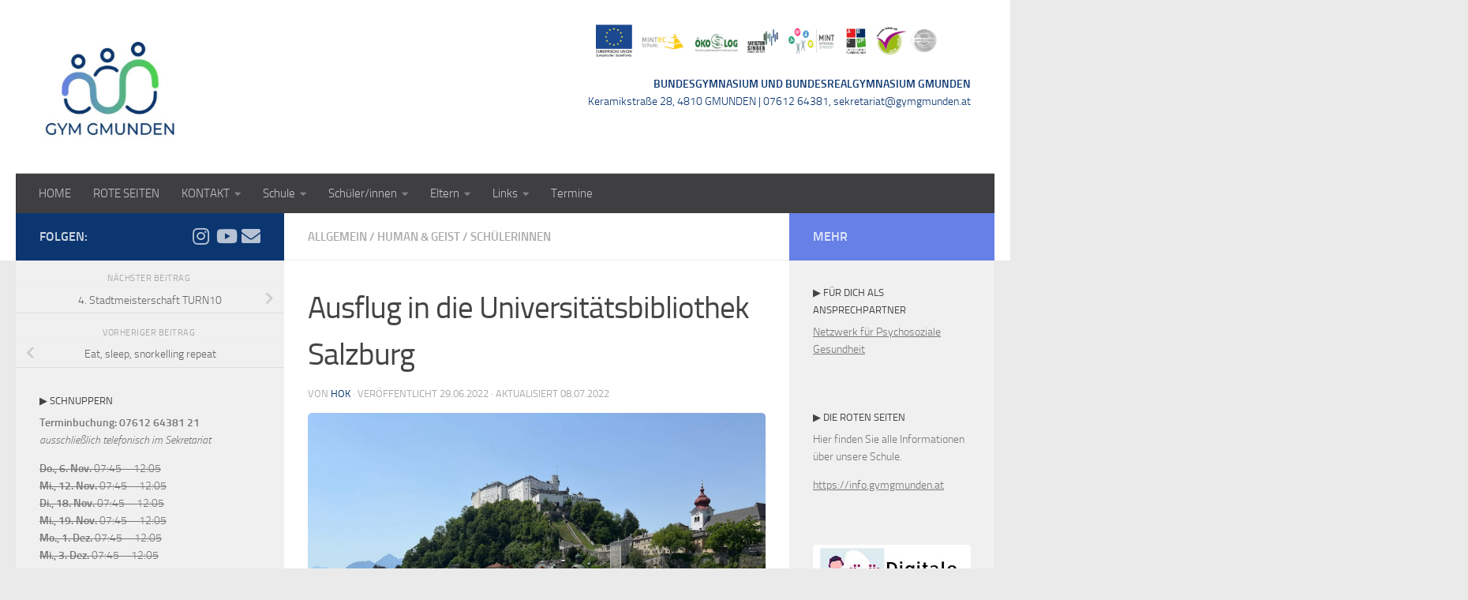

--- FILE ---
content_type: text/html; charset=UTF-8
request_url: https://www.gymgmunden.at/ausflug-in-die-universitaetsbibliothek-salzburg/
body_size: 25651
content:
<!DOCTYPE html>
<html class="no-js" lang="de">
<head>
  <meta charset="UTF-8">
  <meta name="viewport" content="width=device-width, initial-scale=1.0">
  <link rel="profile" href="https://gmpg.org/xfn/11" />
  <link rel="pingback" href="https://www.gymgmunden.at/xmlrpc.php">

  <title>Ausflug in die Universitätsbibliothek Salzburg  &#8211; BG BRG Gmunden</title>
<meta name='robots' content='max-image-preview:large' />
<script>document.documentElement.className = document.documentElement.className.replace("no-js","js");</script>
<link rel='dns-prefetch' href='//www.gymgmunden.at' />
<link rel="alternate" type="application/rss+xml" title="BG BRG Gmunden &raquo; Feed" href="https://www.gymgmunden.at/feed/" />
<link rel="alternate" type="application/rss+xml" title="BG BRG Gmunden &raquo; Kommentar-Feed" href="https://www.gymgmunden.at/comments/feed/" />
<link rel="alternate" title="oEmbed (JSON)" type="application/json+oembed" href="https://www.gymgmunden.at/wp-json/oembed/1.0/embed?url=https%3A%2F%2Fwww.gymgmunden.at%2Fausflug-in-die-universitaetsbibliothek-salzburg%2F" />
<link rel="alternate" title="oEmbed (XML)" type="text/xml+oembed" href="https://www.gymgmunden.at/wp-json/oembed/1.0/embed?url=https%3A%2F%2Fwww.gymgmunden.at%2Fausflug-in-die-universitaetsbibliothek-salzburg%2F&#038;format=xml" />
<style id='wp-img-auto-sizes-contain-inline-css'>
img:is([sizes=auto i],[sizes^="auto," i]){contain-intrinsic-size:3000px 1500px}
/*# sourceURL=wp-img-auto-sizes-contain-inline-css */
</style>
<link rel='stylesheet' id='dashicons-css' href='https://www.gymgmunden.at/wp-includes/css/dashicons.min.css?ver=a41268a033d5a6867b08090a970391f9' media='all' />
<link rel='stylesheet' id='post-views-counter-frontend-css' href='https://www.gymgmunden.at/wp-content/plugins/post-views-counter/css/frontend.css?ver=1.7.0' media='all' />
<style id='wp-emoji-styles-inline-css'>

	img.wp-smiley, img.emoji {
		display: inline !important;
		border: none !important;
		box-shadow: none !important;
		height: 1em !important;
		width: 1em !important;
		margin: 0 0.07em !important;
		vertical-align: -0.1em !important;
		background: none !important;
		padding: 0 !important;
	}
/*# sourceURL=wp-emoji-styles-inline-css */
</style>
<style id='wp-block-library-inline-css'>
:root{--wp-block-synced-color:#7a00df;--wp-block-synced-color--rgb:122,0,223;--wp-bound-block-color:var(--wp-block-synced-color);--wp-editor-canvas-background:#ddd;--wp-admin-theme-color:#007cba;--wp-admin-theme-color--rgb:0,124,186;--wp-admin-theme-color-darker-10:#006ba1;--wp-admin-theme-color-darker-10--rgb:0,107,160.5;--wp-admin-theme-color-darker-20:#005a87;--wp-admin-theme-color-darker-20--rgb:0,90,135;--wp-admin-border-width-focus:2px}@media (min-resolution:192dpi){:root{--wp-admin-border-width-focus:1.5px}}.wp-element-button{cursor:pointer}:root .has-very-light-gray-background-color{background-color:#eee}:root .has-very-dark-gray-background-color{background-color:#313131}:root .has-very-light-gray-color{color:#eee}:root .has-very-dark-gray-color{color:#313131}:root .has-vivid-green-cyan-to-vivid-cyan-blue-gradient-background{background:linear-gradient(135deg,#00d084,#0693e3)}:root .has-purple-crush-gradient-background{background:linear-gradient(135deg,#34e2e4,#4721fb 50%,#ab1dfe)}:root .has-hazy-dawn-gradient-background{background:linear-gradient(135deg,#faaca8,#dad0ec)}:root .has-subdued-olive-gradient-background{background:linear-gradient(135deg,#fafae1,#67a671)}:root .has-atomic-cream-gradient-background{background:linear-gradient(135deg,#fdd79a,#004a59)}:root .has-nightshade-gradient-background{background:linear-gradient(135deg,#330968,#31cdcf)}:root .has-midnight-gradient-background{background:linear-gradient(135deg,#020381,#2874fc)}:root{--wp--preset--font-size--normal:16px;--wp--preset--font-size--huge:42px}.has-regular-font-size{font-size:1em}.has-larger-font-size{font-size:2.625em}.has-normal-font-size{font-size:var(--wp--preset--font-size--normal)}.has-huge-font-size{font-size:var(--wp--preset--font-size--huge)}.has-text-align-center{text-align:center}.has-text-align-left{text-align:left}.has-text-align-right{text-align:right}.has-fit-text{white-space:nowrap!important}#end-resizable-editor-section{display:none}.aligncenter{clear:both}.items-justified-left{justify-content:flex-start}.items-justified-center{justify-content:center}.items-justified-right{justify-content:flex-end}.items-justified-space-between{justify-content:space-between}.screen-reader-text{border:0;clip-path:inset(50%);height:1px;margin:-1px;overflow:hidden;padding:0;position:absolute;width:1px;word-wrap:normal!important}.screen-reader-text:focus{background-color:#ddd;clip-path:none;color:#444;display:block;font-size:1em;height:auto;left:5px;line-height:normal;padding:15px 23px 14px;text-decoration:none;top:5px;width:auto;z-index:100000}html :where(.has-border-color){border-style:solid}html :where([style*=border-top-color]){border-top-style:solid}html :where([style*=border-right-color]){border-right-style:solid}html :where([style*=border-bottom-color]){border-bottom-style:solid}html :where([style*=border-left-color]){border-left-style:solid}html :where([style*=border-width]){border-style:solid}html :where([style*=border-top-width]){border-top-style:solid}html :where([style*=border-right-width]){border-right-style:solid}html :where([style*=border-bottom-width]){border-bottom-style:solid}html :where([style*=border-left-width]){border-left-style:solid}html :where(img[class*=wp-image-]){height:auto;max-width:100%}:where(figure){margin:0 0 1em}html :where(.is-position-sticky){--wp-admin--admin-bar--position-offset:var(--wp-admin--admin-bar--height,0px)}@media screen and (max-width:600px){html :where(.is-position-sticky){--wp-admin--admin-bar--position-offset:0px}}

/*# sourceURL=wp-block-library-inline-css */
</style><style id='wp-block-image-inline-css'>
.wp-block-image>a,.wp-block-image>figure>a{display:inline-block}.wp-block-image img{box-sizing:border-box;height:auto;max-width:100%;vertical-align:bottom}@media not (prefers-reduced-motion){.wp-block-image img.hide{visibility:hidden}.wp-block-image img.show{animation:show-content-image .4s}}.wp-block-image[style*=border-radius] img,.wp-block-image[style*=border-radius]>a{border-radius:inherit}.wp-block-image.has-custom-border img{box-sizing:border-box}.wp-block-image.aligncenter{text-align:center}.wp-block-image.alignfull>a,.wp-block-image.alignwide>a{width:100%}.wp-block-image.alignfull img,.wp-block-image.alignwide img{height:auto;width:100%}.wp-block-image .aligncenter,.wp-block-image .alignleft,.wp-block-image .alignright,.wp-block-image.aligncenter,.wp-block-image.alignleft,.wp-block-image.alignright{display:table}.wp-block-image .aligncenter>figcaption,.wp-block-image .alignleft>figcaption,.wp-block-image .alignright>figcaption,.wp-block-image.aligncenter>figcaption,.wp-block-image.alignleft>figcaption,.wp-block-image.alignright>figcaption{caption-side:bottom;display:table-caption}.wp-block-image .alignleft{float:left;margin:.5em 1em .5em 0}.wp-block-image .alignright{float:right;margin:.5em 0 .5em 1em}.wp-block-image .aligncenter{margin-left:auto;margin-right:auto}.wp-block-image :where(figcaption){margin-bottom:1em;margin-top:.5em}.wp-block-image.is-style-circle-mask img{border-radius:9999px}@supports ((-webkit-mask-image:none) or (mask-image:none)) or (-webkit-mask-image:none){.wp-block-image.is-style-circle-mask img{border-radius:0;-webkit-mask-image:url('data:image/svg+xml;utf8,<svg viewBox="0 0 100 100" xmlns="http://www.w3.org/2000/svg"><circle cx="50" cy="50" r="50"/></svg>');mask-image:url('data:image/svg+xml;utf8,<svg viewBox="0 0 100 100" xmlns="http://www.w3.org/2000/svg"><circle cx="50" cy="50" r="50"/></svg>');mask-mode:alpha;-webkit-mask-position:center;mask-position:center;-webkit-mask-repeat:no-repeat;mask-repeat:no-repeat;-webkit-mask-size:contain;mask-size:contain}}:root :where(.wp-block-image.is-style-rounded img,.wp-block-image .is-style-rounded img){border-radius:9999px}.wp-block-image figure{margin:0}.wp-lightbox-container{display:flex;flex-direction:column;position:relative}.wp-lightbox-container img{cursor:zoom-in}.wp-lightbox-container img:hover+button{opacity:1}.wp-lightbox-container button{align-items:center;backdrop-filter:blur(16px) saturate(180%);background-color:#5a5a5a40;border:none;border-radius:4px;cursor:zoom-in;display:flex;height:20px;justify-content:center;opacity:0;padding:0;position:absolute;right:16px;text-align:center;top:16px;width:20px;z-index:100}@media not (prefers-reduced-motion){.wp-lightbox-container button{transition:opacity .2s ease}}.wp-lightbox-container button:focus-visible{outline:3px auto #5a5a5a40;outline:3px auto -webkit-focus-ring-color;outline-offset:3px}.wp-lightbox-container button:hover{cursor:pointer;opacity:1}.wp-lightbox-container button:focus{opacity:1}.wp-lightbox-container button:focus,.wp-lightbox-container button:hover,.wp-lightbox-container button:not(:hover):not(:active):not(.has-background){background-color:#5a5a5a40;border:none}.wp-lightbox-overlay{box-sizing:border-box;cursor:zoom-out;height:100vh;left:0;overflow:hidden;position:fixed;top:0;visibility:hidden;width:100%;z-index:100000}.wp-lightbox-overlay .close-button{align-items:center;cursor:pointer;display:flex;justify-content:center;min-height:40px;min-width:40px;padding:0;position:absolute;right:calc(env(safe-area-inset-right) + 16px);top:calc(env(safe-area-inset-top) + 16px);z-index:5000000}.wp-lightbox-overlay .close-button:focus,.wp-lightbox-overlay .close-button:hover,.wp-lightbox-overlay .close-button:not(:hover):not(:active):not(.has-background){background:none;border:none}.wp-lightbox-overlay .lightbox-image-container{height:var(--wp--lightbox-container-height);left:50%;overflow:hidden;position:absolute;top:50%;transform:translate(-50%,-50%);transform-origin:top left;width:var(--wp--lightbox-container-width);z-index:9999999999}.wp-lightbox-overlay .wp-block-image{align-items:center;box-sizing:border-box;display:flex;height:100%;justify-content:center;margin:0;position:relative;transform-origin:0 0;width:100%;z-index:3000000}.wp-lightbox-overlay .wp-block-image img{height:var(--wp--lightbox-image-height);min-height:var(--wp--lightbox-image-height);min-width:var(--wp--lightbox-image-width);width:var(--wp--lightbox-image-width)}.wp-lightbox-overlay .wp-block-image figcaption{display:none}.wp-lightbox-overlay button{background:none;border:none}.wp-lightbox-overlay .scrim{background-color:#fff;height:100%;opacity:.9;position:absolute;width:100%;z-index:2000000}.wp-lightbox-overlay.active{visibility:visible}@media not (prefers-reduced-motion){.wp-lightbox-overlay.active{animation:turn-on-visibility .25s both}.wp-lightbox-overlay.active img{animation:turn-on-visibility .35s both}.wp-lightbox-overlay.show-closing-animation:not(.active){animation:turn-off-visibility .35s both}.wp-lightbox-overlay.show-closing-animation:not(.active) img{animation:turn-off-visibility .25s both}.wp-lightbox-overlay.zoom.active{animation:none;opacity:1;visibility:visible}.wp-lightbox-overlay.zoom.active .lightbox-image-container{animation:lightbox-zoom-in .4s}.wp-lightbox-overlay.zoom.active .lightbox-image-container img{animation:none}.wp-lightbox-overlay.zoom.active .scrim{animation:turn-on-visibility .4s forwards}.wp-lightbox-overlay.zoom.show-closing-animation:not(.active){animation:none}.wp-lightbox-overlay.zoom.show-closing-animation:not(.active) .lightbox-image-container{animation:lightbox-zoom-out .4s}.wp-lightbox-overlay.zoom.show-closing-animation:not(.active) .lightbox-image-container img{animation:none}.wp-lightbox-overlay.zoom.show-closing-animation:not(.active) .scrim{animation:turn-off-visibility .4s forwards}}@keyframes show-content-image{0%{visibility:hidden}99%{visibility:hidden}to{visibility:visible}}@keyframes turn-on-visibility{0%{opacity:0}to{opacity:1}}@keyframes turn-off-visibility{0%{opacity:1;visibility:visible}99%{opacity:0;visibility:visible}to{opacity:0;visibility:hidden}}@keyframes lightbox-zoom-in{0%{transform:translate(calc((-100vw + var(--wp--lightbox-scrollbar-width))/2 + var(--wp--lightbox-initial-left-position)),calc(-50vh + var(--wp--lightbox-initial-top-position))) scale(var(--wp--lightbox-scale))}to{transform:translate(-50%,-50%) scale(1)}}@keyframes lightbox-zoom-out{0%{transform:translate(-50%,-50%) scale(1);visibility:visible}99%{visibility:visible}to{transform:translate(calc((-100vw + var(--wp--lightbox-scrollbar-width))/2 + var(--wp--lightbox-initial-left-position)),calc(-50vh + var(--wp--lightbox-initial-top-position))) scale(var(--wp--lightbox-scale));visibility:hidden}}
/*# sourceURL=https://www.gymgmunden.at/wp-includes/blocks/image/style.min.css */
</style>
<style id='global-styles-inline-css'>
:root{--wp--preset--aspect-ratio--square: 1;--wp--preset--aspect-ratio--4-3: 4/3;--wp--preset--aspect-ratio--3-4: 3/4;--wp--preset--aspect-ratio--3-2: 3/2;--wp--preset--aspect-ratio--2-3: 2/3;--wp--preset--aspect-ratio--16-9: 16/9;--wp--preset--aspect-ratio--9-16: 9/16;--wp--preset--color--black: #000000;--wp--preset--color--cyan-bluish-gray: #abb8c3;--wp--preset--color--white: #ffffff;--wp--preset--color--pale-pink: #f78da7;--wp--preset--color--vivid-red: #cf2e2e;--wp--preset--color--luminous-vivid-orange: #ff6900;--wp--preset--color--luminous-vivid-amber: #fcb900;--wp--preset--color--light-green-cyan: #7bdcb5;--wp--preset--color--vivid-green-cyan: #00d084;--wp--preset--color--pale-cyan-blue: #8ed1fc;--wp--preset--color--vivid-cyan-blue: #0693e3;--wp--preset--color--vivid-purple: #9b51e0;--wp--preset--gradient--vivid-cyan-blue-to-vivid-purple: linear-gradient(135deg,rgb(6,147,227) 0%,rgb(155,81,224) 100%);--wp--preset--gradient--light-green-cyan-to-vivid-green-cyan: linear-gradient(135deg,rgb(122,220,180) 0%,rgb(0,208,130) 100%);--wp--preset--gradient--luminous-vivid-amber-to-luminous-vivid-orange: linear-gradient(135deg,rgb(252,185,0) 0%,rgb(255,105,0) 100%);--wp--preset--gradient--luminous-vivid-orange-to-vivid-red: linear-gradient(135deg,rgb(255,105,0) 0%,rgb(207,46,46) 100%);--wp--preset--gradient--very-light-gray-to-cyan-bluish-gray: linear-gradient(135deg,rgb(238,238,238) 0%,rgb(169,184,195) 100%);--wp--preset--gradient--cool-to-warm-spectrum: linear-gradient(135deg,rgb(74,234,220) 0%,rgb(151,120,209) 20%,rgb(207,42,186) 40%,rgb(238,44,130) 60%,rgb(251,105,98) 80%,rgb(254,248,76) 100%);--wp--preset--gradient--blush-light-purple: linear-gradient(135deg,rgb(255,206,236) 0%,rgb(152,150,240) 100%);--wp--preset--gradient--blush-bordeaux: linear-gradient(135deg,rgb(254,205,165) 0%,rgb(254,45,45) 50%,rgb(107,0,62) 100%);--wp--preset--gradient--luminous-dusk: linear-gradient(135deg,rgb(255,203,112) 0%,rgb(199,81,192) 50%,rgb(65,88,208) 100%);--wp--preset--gradient--pale-ocean: linear-gradient(135deg,rgb(255,245,203) 0%,rgb(182,227,212) 50%,rgb(51,167,181) 100%);--wp--preset--gradient--electric-grass: linear-gradient(135deg,rgb(202,248,128) 0%,rgb(113,206,126) 100%);--wp--preset--gradient--midnight: linear-gradient(135deg,rgb(2,3,129) 0%,rgb(40,116,252) 100%);--wp--preset--font-size--small: 13px;--wp--preset--font-size--medium: 20px;--wp--preset--font-size--large: 36px;--wp--preset--font-size--x-large: 42px;--wp--preset--spacing--20: 0.44rem;--wp--preset--spacing--30: 0.67rem;--wp--preset--spacing--40: 1rem;--wp--preset--spacing--50: 1.5rem;--wp--preset--spacing--60: 2.25rem;--wp--preset--spacing--70: 3.38rem;--wp--preset--spacing--80: 5.06rem;--wp--preset--shadow--natural: 6px 6px 9px rgba(0, 0, 0, 0.2);--wp--preset--shadow--deep: 12px 12px 50px rgba(0, 0, 0, 0.4);--wp--preset--shadow--sharp: 6px 6px 0px rgba(0, 0, 0, 0.2);--wp--preset--shadow--outlined: 6px 6px 0px -3px rgb(255, 255, 255), 6px 6px rgb(0, 0, 0);--wp--preset--shadow--crisp: 6px 6px 0px rgb(0, 0, 0);}:where(.is-layout-flex){gap: 0.5em;}:where(.is-layout-grid){gap: 0.5em;}body .is-layout-flex{display: flex;}.is-layout-flex{flex-wrap: wrap;align-items: center;}.is-layout-flex > :is(*, div){margin: 0;}body .is-layout-grid{display: grid;}.is-layout-grid > :is(*, div){margin: 0;}:where(.wp-block-columns.is-layout-flex){gap: 2em;}:where(.wp-block-columns.is-layout-grid){gap: 2em;}:where(.wp-block-post-template.is-layout-flex){gap: 1.25em;}:where(.wp-block-post-template.is-layout-grid){gap: 1.25em;}.has-black-color{color: var(--wp--preset--color--black) !important;}.has-cyan-bluish-gray-color{color: var(--wp--preset--color--cyan-bluish-gray) !important;}.has-white-color{color: var(--wp--preset--color--white) !important;}.has-pale-pink-color{color: var(--wp--preset--color--pale-pink) !important;}.has-vivid-red-color{color: var(--wp--preset--color--vivid-red) !important;}.has-luminous-vivid-orange-color{color: var(--wp--preset--color--luminous-vivid-orange) !important;}.has-luminous-vivid-amber-color{color: var(--wp--preset--color--luminous-vivid-amber) !important;}.has-light-green-cyan-color{color: var(--wp--preset--color--light-green-cyan) !important;}.has-vivid-green-cyan-color{color: var(--wp--preset--color--vivid-green-cyan) !important;}.has-pale-cyan-blue-color{color: var(--wp--preset--color--pale-cyan-blue) !important;}.has-vivid-cyan-blue-color{color: var(--wp--preset--color--vivid-cyan-blue) !important;}.has-vivid-purple-color{color: var(--wp--preset--color--vivid-purple) !important;}.has-black-background-color{background-color: var(--wp--preset--color--black) !important;}.has-cyan-bluish-gray-background-color{background-color: var(--wp--preset--color--cyan-bluish-gray) !important;}.has-white-background-color{background-color: var(--wp--preset--color--white) !important;}.has-pale-pink-background-color{background-color: var(--wp--preset--color--pale-pink) !important;}.has-vivid-red-background-color{background-color: var(--wp--preset--color--vivid-red) !important;}.has-luminous-vivid-orange-background-color{background-color: var(--wp--preset--color--luminous-vivid-orange) !important;}.has-luminous-vivid-amber-background-color{background-color: var(--wp--preset--color--luminous-vivid-amber) !important;}.has-light-green-cyan-background-color{background-color: var(--wp--preset--color--light-green-cyan) !important;}.has-vivid-green-cyan-background-color{background-color: var(--wp--preset--color--vivid-green-cyan) !important;}.has-pale-cyan-blue-background-color{background-color: var(--wp--preset--color--pale-cyan-blue) !important;}.has-vivid-cyan-blue-background-color{background-color: var(--wp--preset--color--vivid-cyan-blue) !important;}.has-vivid-purple-background-color{background-color: var(--wp--preset--color--vivid-purple) !important;}.has-black-border-color{border-color: var(--wp--preset--color--black) !important;}.has-cyan-bluish-gray-border-color{border-color: var(--wp--preset--color--cyan-bluish-gray) !important;}.has-white-border-color{border-color: var(--wp--preset--color--white) !important;}.has-pale-pink-border-color{border-color: var(--wp--preset--color--pale-pink) !important;}.has-vivid-red-border-color{border-color: var(--wp--preset--color--vivid-red) !important;}.has-luminous-vivid-orange-border-color{border-color: var(--wp--preset--color--luminous-vivid-orange) !important;}.has-luminous-vivid-amber-border-color{border-color: var(--wp--preset--color--luminous-vivid-amber) !important;}.has-light-green-cyan-border-color{border-color: var(--wp--preset--color--light-green-cyan) !important;}.has-vivid-green-cyan-border-color{border-color: var(--wp--preset--color--vivid-green-cyan) !important;}.has-pale-cyan-blue-border-color{border-color: var(--wp--preset--color--pale-cyan-blue) !important;}.has-vivid-cyan-blue-border-color{border-color: var(--wp--preset--color--vivid-cyan-blue) !important;}.has-vivid-purple-border-color{border-color: var(--wp--preset--color--vivid-purple) !important;}.has-vivid-cyan-blue-to-vivid-purple-gradient-background{background: var(--wp--preset--gradient--vivid-cyan-blue-to-vivid-purple) !important;}.has-light-green-cyan-to-vivid-green-cyan-gradient-background{background: var(--wp--preset--gradient--light-green-cyan-to-vivid-green-cyan) !important;}.has-luminous-vivid-amber-to-luminous-vivid-orange-gradient-background{background: var(--wp--preset--gradient--luminous-vivid-amber-to-luminous-vivid-orange) !important;}.has-luminous-vivid-orange-to-vivid-red-gradient-background{background: var(--wp--preset--gradient--luminous-vivid-orange-to-vivid-red) !important;}.has-very-light-gray-to-cyan-bluish-gray-gradient-background{background: var(--wp--preset--gradient--very-light-gray-to-cyan-bluish-gray) !important;}.has-cool-to-warm-spectrum-gradient-background{background: var(--wp--preset--gradient--cool-to-warm-spectrum) !important;}.has-blush-light-purple-gradient-background{background: var(--wp--preset--gradient--blush-light-purple) !important;}.has-blush-bordeaux-gradient-background{background: var(--wp--preset--gradient--blush-bordeaux) !important;}.has-luminous-dusk-gradient-background{background: var(--wp--preset--gradient--luminous-dusk) !important;}.has-pale-ocean-gradient-background{background: var(--wp--preset--gradient--pale-ocean) !important;}.has-electric-grass-gradient-background{background: var(--wp--preset--gradient--electric-grass) !important;}.has-midnight-gradient-background{background: var(--wp--preset--gradient--midnight) !important;}.has-small-font-size{font-size: var(--wp--preset--font-size--small) !important;}.has-medium-font-size{font-size: var(--wp--preset--font-size--medium) !important;}.has-large-font-size{font-size: var(--wp--preset--font-size--large) !important;}.has-x-large-font-size{font-size: var(--wp--preset--font-size--x-large) !important;}
/*# sourceURL=global-styles-inline-css */
</style>

<style id='classic-theme-styles-inline-css'>
/*! This file is auto-generated */
.wp-block-button__link{color:#fff;background-color:#32373c;border-radius:9999px;box-shadow:none;text-decoration:none;padding:calc(.667em + 2px) calc(1.333em + 2px);font-size:1.125em}.wp-block-file__button{background:#32373c;color:#fff;text-decoration:none}
/*# sourceURL=/wp-includes/css/classic-themes.min.css */
</style>
<link rel='stylesheet' id='wpsm_ac-font-awesome-front-css' href='https://www.gymgmunden.at/wp-content/plugins/responsive-accordion-and-collapse/css/font-awesome/css/font-awesome.min.css?ver=a41268a033d5a6867b08090a970391f9' media='all' />
<link rel='stylesheet' id='wpsm_ac_bootstrap-front-css' href='https://www.gymgmunden.at/wp-content/plugins/responsive-accordion-and-collapse/css/bootstrap-front.css?ver=a41268a033d5a6867b08090a970391f9' media='all' />
<link rel='stylesheet' id='sidebar-login-css' href='https://www.gymgmunden.at/wp-content/plugins/sidebar-login/build/sidebar-login.css?ver=1673709812' media='all' />
<link rel='stylesheet' id='hueman-main-style-css' href='https://www.gymgmunden.at/wp-content/themes/hueman/assets/front/css/main.min.css?ver=3.7.27' media='all' />
<style id='hueman-main-style-inline-css'>
body { font-size:0.94rem; }@media only screen and (min-width: 720px) {
        .nav > li { font-size:0.94rem; }
      }::selection { background-color: #0b3670; }
::-moz-selection { background-color: #0b3670; }a,a>span.hu-external::after,.themeform label .required,#flexslider-featured .flex-direction-nav .flex-next:hover,#flexslider-featured .flex-direction-nav .flex-prev:hover,.post-hover:hover .post-title a,.post-title a:hover,.sidebar.s1 .post-nav li a:hover i,.content .post-nav li a:hover i,.post-related a:hover,.sidebar.s1 .widget_rss ul li a,#footer .widget_rss ul li a,.sidebar.s1 .widget_calendar a,#footer .widget_calendar a,.sidebar.s1 .alx-tab .tab-item-category a,.sidebar.s1 .alx-posts .post-item-category a,.sidebar.s1 .alx-tab li:hover .tab-item-title a,.sidebar.s1 .alx-tab li:hover .tab-item-comment a,.sidebar.s1 .alx-posts li:hover .post-item-title a,#footer .alx-tab .tab-item-category a,#footer .alx-posts .post-item-category a,#footer .alx-tab li:hover .tab-item-title a,#footer .alx-tab li:hover .tab-item-comment a,#footer .alx-posts li:hover .post-item-title a,.comment-tabs li.active a,.comment-awaiting-moderation,.child-menu a:hover,.child-menu .current_page_item > a,.wp-pagenavi a{ color: #0b3670; }input[type="submit"],.themeform button[type="submit"],.sidebar.s1 .sidebar-top,.sidebar.s1 .sidebar-toggle,#flexslider-featured .flex-control-nav li a.flex-active,.post-tags a:hover,.sidebar.s1 .widget_calendar caption,#footer .widget_calendar caption,.author-bio .bio-avatar:after,.commentlist li.bypostauthor > .comment-body:after,.commentlist li.comment-author-admin > .comment-body:after{ background-color: #0b3670; }.post-format .format-container { border-color: #0b3670; }.sidebar.s1 .alx-tabs-nav li.active a,#footer .alx-tabs-nav li.active a,.comment-tabs li.active a,.wp-pagenavi a:hover,.wp-pagenavi a:active,.wp-pagenavi span.current{ border-bottom-color: #0b3670!important; }.sidebar.s2 .post-nav li a:hover i,
.sidebar.s2 .widget_rss ul li a,
.sidebar.s2 .widget_calendar a,
.sidebar.s2 .alx-tab .tab-item-category a,
.sidebar.s2 .alx-posts .post-item-category a,
.sidebar.s2 .alx-tab li:hover .tab-item-title a,
.sidebar.s2 .alx-tab li:hover .tab-item-comment a,
.sidebar.s2 .alx-posts li:hover .post-item-title a { color: #6780e6; }
.sidebar.s2 .sidebar-top,.sidebar.s2 .sidebar-toggle,.post-comments,.jp-play-bar,.jp-volume-bar-value,.sidebar.s2 .widget_calendar caption{ background-color: #6780e6; }.sidebar.s2 .alx-tabs-nav li.active a { border-bottom-color: #6780e6; }
.post-comments::before { border-right-color: #6780e6; }
      .search-expand,
              #nav-topbar.nav-container { background-color: #202121}@media only screen and (min-width: 720px) {
                #nav-topbar .nav ul { background-color: #202121; }
              }.is-scrolled #header .nav-container.desktop-sticky,
              .is-scrolled #header .search-expand { background-color: #202121; background-color: rgba(32,33,33,0.90) }.is-scrolled .topbar-transparent #nav-topbar.desktop-sticky .nav ul { background-color: #202121; background-color: rgba(32,33,33,0.95) }#header { background-color: #ffffff; }
@media only screen and (min-width: 720px) {
  #nav-header .nav ul { background-color: #ffffff; }
}
        #header #nav-mobile { background-color: #3f3f42; }.is-scrolled #header #nav-mobile { background-color: #3f3f42; background-color: rgba(63,63,66,0.90) }#nav-header.nav-container, #main-header-search .search-expand { background-color: #3f3f42; }
@media only screen and (min-width: 720px) {
  #nav-header .nav ul { background-color: #3f3f42; }
}
        .site-title a img { max-height: 140px; }img { -webkit-border-radius: 5px; border-radius: 5px; }body { background-color: #eaeaea; }
/*# sourceURL=hueman-main-style-inline-css */
</style>
<link rel='stylesheet' id='hueman-font-awesome-css' href='https://www.gymgmunden.at/wp-content/themes/hueman/assets/front/css/font-awesome.min.css?ver=3.7.27' media='all' />
<link rel='stylesheet' id='UserAccessManagerLoginForm-css' href='https://www.gymgmunden.at/wp-content/plugins/user-access-manager/assets/css/uamLoginForm.css?ver=2.3.8' media='screen' />
<link rel='stylesheet' id='slb_core-css' href='https://www.gymgmunden.at/wp-content/plugins/simple-lightbox/client/css/app.css?ver=2.9.4' media='all' />
<link rel='stylesheet' id='tablepress-default-css' href='https://www.gymgmunden.at/wp-content/plugins/tablepress/css/build/default.css?ver=3.2.6' media='all' />
<script src="https://www.gymgmunden.at/wp-includes/js/jquery/jquery.min.js?ver=3.7.1" id="jquery-core-js"></script>
<script src="https://www.gymgmunden.at/wp-includes/js/jquery/jquery-migrate.min.js?ver=3.4.1" id="jquery-migrate-js"></script>
<link rel="https://api.w.org/" href="https://www.gymgmunden.at/wp-json/" /><link rel="alternate" title="JSON" type="application/json" href="https://www.gymgmunden.at/wp-json/wp/v2/posts/22433" /><link rel="EditURI" type="application/rsd+xml" title="RSD" href="https://www.gymgmunden.at/xmlrpc.php?rsd" />

<link rel="canonical" href="https://www.gymgmunden.at/ausflug-in-die-universitaetsbibliothek-salzburg/" />
<link rel='shortlink' href='https://www.gymgmunden.at/?p=22433' />
    <link rel="preload" as="font" type="font/woff2" href="https://www.gymgmunden.at/wp-content/themes/hueman/assets/front/webfonts/fa-brands-400.woff2?v=5.15.2" crossorigin="anonymous"/>
    <link rel="preload" as="font" type="font/woff2" href="https://www.gymgmunden.at/wp-content/themes/hueman/assets/front/webfonts/fa-regular-400.woff2?v=5.15.2" crossorigin="anonymous"/>
    <link rel="preload" as="font" type="font/woff2" href="https://www.gymgmunden.at/wp-content/themes/hueman/assets/front/webfonts/fa-solid-900.woff2?v=5.15.2" crossorigin="anonymous"/>
  <link rel="preload" as="font" type="font/woff" href="https://www.gymgmunden.at/wp-content/themes/hueman/assets/front/fonts/titillium-light-webfont.woff" crossorigin="anonymous"/>
<link rel="preload" as="font" type="font/woff" href="https://www.gymgmunden.at/wp-content/themes/hueman/assets/front/fonts/titillium-lightitalic-webfont.woff" crossorigin="anonymous"/>
<link rel="preload" as="font" type="font/woff" href="https://www.gymgmunden.at/wp-content/themes/hueman/assets/front/fonts/titillium-regular-webfont.woff" crossorigin="anonymous"/>
<link rel="preload" as="font" type="font/woff" href="https://www.gymgmunden.at/wp-content/themes/hueman/assets/front/fonts/titillium-regularitalic-webfont.woff" crossorigin="anonymous"/>
<link rel="preload" as="font" type="font/woff" href="https://www.gymgmunden.at/wp-content/themes/hueman/assets/front/fonts/titillium-semibold-webfont.woff" crossorigin="anonymous"/>
<style>
  /*  base : fonts
/* ------------------------------------ */
body { font-family: "Titillium", Arial, sans-serif; }
@font-face {
  font-family: 'Titillium';
  src: url('https://www.gymgmunden.at/wp-content/themes/hueman/assets/front/fonts/titillium-light-webfont.eot');
  src: url('https://www.gymgmunden.at/wp-content/themes/hueman/assets/front/fonts/titillium-light-webfont.svg#titillium-light-webfont') format('svg'),
     url('https://www.gymgmunden.at/wp-content/themes/hueman/assets/front/fonts/titillium-light-webfont.eot?#iefix') format('embedded-opentype'),
     url('https://www.gymgmunden.at/wp-content/themes/hueman/assets/front/fonts/titillium-light-webfont.woff') format('woff'),
     url('https://www.gymgmunden.at/wp-content/themes/hueman/assets/front/fonts/titillium-light-webfont.ttf') format('truetype');
  font-weight: 300;
  font-style: normal;
}
@font-face {
  font-family: 'Titillium';
  src: url('https://www.gymgmunden.at/wp-content/themes/hueman/assets/front/fonts/titillium-lightitalic-webfont.eot');
  src: url('https://www.gymgmunden.at/wp-content/themes/hueman/assets/front/fonts/titillium-lightitalic-webfont.svg#titillium-lightitalic-webfont') format('svg'),
     url('https://www.gymgmunden.at/wp-content/themes/hueman/assets/front/fonts/titillium-lightitalic-webfont.eot?#iefix') format('embedded-opentype'),
     url('https://www.gymgmunden.at/wp-content/themes/hueman/assets/front/fonts/titillium-lightitalic-webfont.woff') format('woff'),
     url('https://www.gymgmunden.at/wp-content/themes/hueman/assets/front/fonts/titillium-lightitalic-webfont.ttf') format('truetype');
  font-weight: 300;
  font-style: italic;
}
@font-face {
  font-family: 'Titillium';
  src: url('https://www.gymgmunden.at/wp-content/themes/hueman/assets/front/fonts/titillium-regular-webfont.eot');
  src: url('https://www.gymgmunden.at/wp-content/themes/hueman/assets/front/fonts/titillium-regular-webfont.svg#titillium-regular-webfont') format('svg'),
     url('https://www.gymgmunden.at/wp-content/themes/hueman/assets/front/fonts/titillium-regular-webfont.eot?#iefix') format('embedded-opentype'),
     url('https://www.gymgmunden.at/wp-content/themes/hueman/assets/front/fonts/titillium-regular-webfont.woff') format('woff'),
     url('https://www.gymgmunden.at/wp-content/themes/hueman/assets/front/fonts/titillium-regular-webfont.ttf') format('truetype');
  font-weight: 400;
  font-style: normal;
}
@font-face {
  font-family: 'Titillium';
  src: url('https://www.gymgmunden.at/wp-content/themes/hueman/assets/front/fonts/titillium-regularitalic-webfont.eot');
  src: url('https://www.gymgmunden.at/wp-content/themes/hueman/assets/front/fonts/titillium-regularitalic-webfont.svg#titillium-regular-webfont') format('svg'),
     url('https://www.gymgmunden.at/wp-content/themes/hueman/assets/front/fonts/titillium-regularitalic-webfont.eot?#iefix') format('embedded-opentype'),
     url('https://www.gymgmunden.at/wp-content/themes/hueman/assets/front/fonts/titillium-regularitalic-webfont.woff') format('woff'),
     url('https://www.gymgmunden.at/wp-content/themes/hueman/assets/front/fonts/titillium-regularitalic-webfont.ttf') format('truetype');
  font-weight: 400;
  font-style: italic;
}
@font-face {
    font-family: 'Titillium';
    src: url('https://www.gymgmunden.at/wp-content/themes/hueman/assets/front/fonts/titillium-semibold-webfont.eot');
    src: url('https://www.gymgmunden.at/wp-content/themes/hueman/assets/front/fonts/titillium-semibold-webfont.svg#titillium-semibold-webfont') format('svg'),
         url('https://www.gymgmunden.at/wp-content/themes/hueman/assets/front/fonts/titillium-semibold-webfont.eot?#iefix') format('embedded-opentype'),
         url('https://www.gymgmunden.at/wp-content/themes/hueman/assets/front/fonts/titillium-semibold-webfont.woff') format('woff'),
         url('https://www.gymgmunden.at/wp-content/themes/hueman/assets/front/fonts/titillium-semibold-webfont.ttf') format('truetype');
  font-weight: 600;
  font-style: normal;
}
</style>
  <!--[if lt IE 9]>
<script src="https://www.gymgmunden.at/wp-content/themes/hueman/assets/front/js/ie/html5shiv-printshiv.min.js"></script>
<script src="https://www.gymgmunden.at/wp-content/themes/hueman/assets/front/js/ie/selectivizr.js"></script>
<![endif]-->
		<style id="wp-custom-css">
			
.foyer-slide .left {
padding: 20px;
}

.foyer-slide .hlg
{
background-color:#dddddd;
}
		</style>
		<link rel='stylesheet' id='mediaelement-css' href='https://www.gymgmunden.at/wp-includes/js/mediaelement/mediaelementplayer-legacy.min.css?ver=4.2.17' media='all' />
<link rel='stylesheet' id='wp-mediaelement-css' href='https://www.gymgmunden.at/wp-includes/js/mediaelement/wp-mediaelement.min.css?ver=a41268a033d5a6867b08090a970391f9' media='all' />
</head>

<body class="wp-singular post-template-default single single-post postid-22433 single-format-standard wp-custom-logo wp-embed-responsive wp-theme-hueman col-3cm full-width header-desktop-sticky header-mobile-sticky hueman-3-7-27 chrome">
<div id="wrapper">
  <a class="screen-reader-text skip-link" href="#content">Zum Inhalt springen</a>
  
  <header id="header" class="top-menu-mobile-on one-mobile-menu top_menu header-ads-desktop  topbar-transparent no-header-img">
        <nav class="nav-container group mobile-menu mobile-sticky no-menu-assigned" id="nav-mobile" data-menu-id="header-1">
  <div class="mobile-title-logo-in-header"><p class="site-title">                  <a class="custom-logo-link" href="https://www.gymgmunden.at/" rel="home" title="BG BRG Gmunden | Homepage"><img src="https://www.gymgmunden.at/wp-content/uploads/2024/11/cropped-logo_intrans.jpg" alt="BG BRG Gmunden" width="468" height="364"/></a>                </p></div>
        
                    <!-- <div class="ham__navbar-toggler collapsed" aria-expanded="false">
          <div class="ham__navbar-span-wrapper">
            <span class="ham-toggler-menu__span"></span>
          </div>
        </div> -->
        <button class="ham__navbar-toggler-two collapsed" title="Menu" aria-expanded="false">
          <span class="ham__navbar-span-wrapper">
            <span class="line line-1"></span>
            <span class="line line-2"></span>
            <span class="line line-3"></span>
          </span>
        </button>
            
      <div class="nav-text"></div>
      <div class="nav-wrap container">
                  <ul class="nav container-inner group mobile-search">
                            <li>
                  <form role="search" method="get" class="search-form" action="https://www.gymgmunden.at/">
				<label>
					<span class="screen-reader-text">Suche nach:</span>
					<input type="search" class="search-field" placeholder="Suchen …" value="" name="s" />
				</label>
				<input type="submit" class="search-submit" value="Suchen" />
			</form>                </li>
                      </ul>
                <ul id="menu-mainnav" class="nav container-inner group"><li id="menu-item-22926" class="menu-item menu-item-type-custom menu-item-object-custom menu-item-home menu-item-22926"><a href="https://www.gymgmunden.at">HOME</a></li>
<li id="menu-item-22927" class="menu-item menu-item-type-custom menu-item-object-custom menu-item-22927"><a href="https://info.gymgmunden.at">ROTE SEITEN</a></li>
<li id="menu-item-22924" class="menu-item menu-item-type-custom menu-item-object-custom menu-item-has-children menu-item-22924"><a href="#">KONTAKT</a>
<ul class="sub-menu">
	<li id="menu-item-22930" class="menu-item menu-item-type-custom menu-item-object-custom menu-item-22930"><a href="https://info.gymgmunden.at/inhalt/verwaltung-und-kontakt/kontakt/">Kontakt</a></li>
	<li id="menu-item-22931" class="menu-item menu-item-type-custom menu-item-object-custom menu-item-22931"><a href="https://info.gymgmunden.at/inhalt/verwaltung-und-kontakt/verwaltung/">Verwaltung</a></li>
	<li id="menu-item-22925" class="menu-item menu-item-type-custom menu-item-object-custom menu-item-22925"><a href="https://info.gymgmunden.at/inhalt/verwaltung-und-kontakt/lehrerinnenliste/">Lehrer:innenliste</a></li>
	<li id="menu-item-22932" class="menu-item menu-item-type-custom menu-item-object-custom menu-item-22932"><a href="https://info.gymgmunden.at/inhalt/stundentafel-und-unterricht/sprechstundenliste/">Sprechstunden</a></li>
</ul>
</li>
<li id="menu-item-22952" class="menu-item menu-item-type-custom menu-item-object-custom menu-item-has-children menu-item-22952"><a href="#">Schule</a>
<ul class="sub-menu">
	<li id="menu-item-22955" class="menu-item menu-item-type-custom menu-item-object-custom menu-item-22955"><a href="https://info.gymgmunden.at/essen/">Essen in der Schule</a></li>
	<li id="menu-item-22953" class="menu-item menu-item-type-custom menu-item-object-custom menu-item-22953"><a href="https://info.gymgmunden.at/inhalt/verwaltung-und-kontakt/raumplan/">Raumplan</a></li>
	<li id="menu-item-22954" class="menu-item menu-item-type-post_type menu-item-object-page menu-item-22954"><a href="https://www.gymgmunden.at/europaeischer-sozialfonds-esf/">Europäischer Sozialfonds</a></li>
	<li id="menu-item-22964" class="menu-item menu-item-type-custom menu-item-object-custom menu-item-22964"><a href="https://info.gymgmunden.at/inhalt/schule-und-einrichtungen/zertifizierungen/">Zertifizierungen</a></li>
	<li id="menu-item-22929" class="menu-item menu-item-type-post_type menu-item-object-page menu-item-privacy-policy menu-item-22929"><a rel="privacy-policy" href="https://www.gymgmunden.at/datenschutzerklaerung/">Datenschutzerklärung</a></li>
	<li id="menu-item-22928" class="menu-item menu-item-type-post_type menu-item-object-page menu-item-22928"><a href="https://www.gymgmunden.at/impressum/">Impressum</a></li>
</ul>
</li>
<li id="menu-item-22938" class="menu-item menu-item-type-custom menu-item-object-custom menu-item-has-children menu-item-22938"><a href="#">Schüler/innen</a>
<ul class="sub-menu">
	<li id="menu-item-22966" class="menu-item menu-item-type-custom menu-item-object-custom menu-item-22966"><a href="https://info.gymgmunden.at/inhalt/verwaltung-und-kontakt/schuelerberaterin/">Schüler:innenberater:innen</a></li>
	<li id="menu-item-22939" class="menu-item menu-item-type-custom menu-item-object-custom menu-item-22939"><a href="https://info.gymgmunden.at/schuelerinnenvertretung/">Schüler:innenvertretung</a></li>
	<li id="menu-item-22949" class="menu-item menu-item-type-custom menu-item-object-custom menu-item-22949"><a href="https://info.gymgmunden.at/inhalt/it-informationen/schuelernotebooks-einrichten/">Privates Schulnotebook einrichten</a></li>
	<li id="menu-item-22956" class="menu-item menu-item-type-custom menu-item-object-custom menu-item-22956"><a href="https://info.gymgmunden.at/inhalt/netzwerk-fuer-psychosoziale-zusammenarbeit/schnelle-hilfe/">Schnelle Hilfe</a></li>
</ul>
</li>
<li id="menu-item-22933" class="menu-item menu-item-type-custom menu-item-object-custom menu-item-has-children menu-item-22933"><a href="#">Eltern</a>
<ul class="sub-menu">
	<li id="menu-item-26577" class="menu-item menu-item-type-custom menu-item-object-custom menu-item-26577"><a href="https://info.gymgmunden.at/inhalt/elternverein/elternverein-vorstand/">Vorstand</a></li>
	<li id="menu-item-26579" class="menu-item menu-item-type-custom menu-item-object-custom menu-item-26579"><a href="https://info.gymgmunden.at/elternverein-aufgaben-und-ziele/">Aufgaben und Ziele</a></li>
	<li id="menu-item-26578" class="menu-item menu-item-type-custom menu-item-object-custom menu-item-26578"><a href="https://info.gymgmunden.at/inhalt/elternverein/statuten/">Statuten</a></li>
	<li id="menu-item-26951" class="menu-item menu-item-type-custom menu-item-object-custom menu-item-26951"><a href="https://info.gymgmunden.at/inhalt/elternverein/allgemeines/">Allgemeines</a></li>
	<li id="menu-item-26580" class="menu-item menu-item-type-custom menu-item-object-custom menu-item-26580"><a href="https://info.gymgmunden.at/inhalt/elternverein/aktivitaeten/">Aktivitäten</a></li>
	<li id="menu-item-26584" class="menu-item menu-item-type-custom menu-item-object-custom menu-item-26584"><a href="https://info.gymgmunden.at/inhalt/elternverein/elternverein-kontakt/">Kontakt</a></li>
	<li id="menu-item-26585" class="menu-item menu-item-type-custom menu-item-object-custom menu-item-26585"><a href="https://info.gymgmunden.at/inhalt/elternverein/formulare-und-antraege/">Formulare und Anträge</a></li>
	<li id="menu-item-26586" class="menu-item menu-item-type-custom menu-item-object-custom menu-item-26586"><a href="https://info.gymgmunden.at/inhalt/elternverein/finanzierung-und-spenden/">Finanzierung und Spenden</a></li>
</ul>
</li>
<li id="menu-item-22943" class="menu-item menu-item-type-custom menu-item-object-custom menu-item-has-children menu-item-22943"><a href="#">Links</a>
<ul class="sub-menu">
	<li id="menu-item-22960" class="menu-item menu-item-type-custom menu-item-object-custom menu-item-22960"><a target="_blank" href="https://aba.bildung.gv.at">ABA Abschließende Arbeiten</a></li>
	<li id="menu-item-22945" class="menu-item menu-item-type-custom menu-item-object-custom menu-item-22945"><a href="https://info.gymgmunden.at">Infoseiten (NEU)</a></li>
	<li id="menu-item-22947" class="menu-item menu-item-type-custom menu-item-object-custom menu-item-22947"><a href="https://eeducation.gymgmunden.at">eEducation</a></li>
	<li id="menu-item-22959" class="menu-item menu-item-type-custom menu-item-object-custom menu-item-22959"><a href="https://www.gymgmunden.at/helpdesk">IT Helpdesk</a></li>
	<li id="menu-item-22946" class="menu-item menu-item-type-custom menu-item-object-custom menu-item-22946"><a href="https://intern.gymgmunden.at">Roter Faden</a></li>
	<li id="menu-item-27252" class="menu-item menu-item-type-custom menu-item-object-custom menu-item-27252"><a href="https://info.gymgmunden.at">Rote Seiten</a></li>
	<li id="menu-item-22944" class="menu-item menu-item-type-custom menu-item-object-custom menu-item-22944"><a href="https://outlook.office.com/mail/">Schul-Emailadresse</a></li>
	<li id="menu-item-22940" class="menu-item menu-item-type-custom menu-item-object-custom menu-item-22940"><a href="https://www.sokrates-bund.at/">Sokrates</a></li>
	<li id="menu-item-22942" class="menu-item menu-item-type-custom menu-item-object-custom menu-item-22942"><a href="https://sola.gymgmunden.at">SOLApp</a></li>
	<li id="menu-item-25408" class="menu-item menu-item-type-custom menu-item-object-custom menu-item-25408"><a href="https://www.solarweb.com/PublicDisplay?token=42303c76-88b9-4c2d-8dcd-7b0b0aac92d0">Solarweb PV GymGmunden</a></li>
	<li id="menu-item-22950" class="menu-item menu-item-type-custom menu-item-object-custom menu-item-22950"><a href="https://teams.office.com">Teams</a></li>
	<li id="menu-item-22941" class="menu-item menu-item-type-custom menu-item-object-custom menu-item-22941"><a href="https://gymgmunden.webuntis.com">WebUntis</a></li>
</ul>
</li>
<li id="menu-item-26114" class="menu-item menu-item-type-custom menu-item-object-custom menu-item-26114"><a href="https://sola.gymgmunden.at/screen/calendar/screen?t=fd33d08e-ddc5-428f-9150-bf953f7fc837">Termine</a></li>
</ul>      </div>
</nav><!--/#nav-topbar-->  
  
  <div class="container group">
        <div class="container-inner">

                    <div class="group hu-pad central-header-zone">
                  <div class="logo-tagline-group">
                      <p class="site-title">                  <a class="custom-logo-link" href="https://www.gymgmunden.at/" rel="home" title="BG BRG Gmunden | Homepage"><img src="https://www.gymgmunden.at/wp-content/uploads/2024/11/cropped-logo_intrans.jpg" alt="BG BRG Gmunden" width="468" height="364"/></a>                </p>                                        </div>

                                        <div id="header-widgets">
                          <div id="custom_html-4" class="widget_text widget widget_custom_html"><div class="textwidget custom-html-widget"><div style="text-align:right;">
<div class="widget widget_media_image" id="media_image-3"><a href="https://info.gymgmunden.at/inhalt/schule-und-einrichtungen/zertifizierungen/"><img width="450" height="66" class="image wp-image-13088  attachment-medium size-medium" style="max-width: 100%; height: auto;" alt="" src="https://www.gymgmunden.at/wp-content/uploads/2018/08/header_zertifikate_3.png" srcset="https://www.gymgmunden.at/wp-content/uploads/2022/01/header_zertifikate_2022.png" sizes="(max-width: 300px) 100vw, 300px"></a>
</div>
</div></div></div><div id="custom_html-3" class="widget_text widget widget_custom_html"><div class="textwidget custom-html-widget">&nbsp;<br><div style="text-align: right;color:#0b3670;text-decoration:none,inherit;"><span style="font-weight:bold">BUNDESGYMNASIUM UND BUNDESREALGYMNASIUM GMUNDEN</span><br>
Keramikstraße 28, 4810 GMUNDEN | 07612 64381, sekretariat@gymgmunden.at</div>
	</div></div>                      </div><!--/#header-ads-->
                                </div>
      
                <nav class="nav-container group desktop-menu " id="nav-header" data-menu-id="header-2">
    <div class="nav-text"><!-- put your mobile menu text here --></div>

  <div class="nav-wrap container">
        <ul id="menu-mainnav-1" class="nav container-inner group"><li class="menu-item menu-item-type-custom menu-item-object-custom menu-item-home menu-item-22926"><a href="https://www.gymgmunden.at">HOME</a></li>
<li class="menu-item menu-item-type-custom menu-item-object-custom menu-item-22927"><a href="https://info.gymgmunden.at">ROTE SEITEN</a></li>
<li class="menu-item menu-item-type-custom menu-item-object-custom menu-item-has-children menu-item-22924"><a href="#">KONTAKT</a>
<ul class="sub-menu">
	<li class="menu-item menu-item-type-custom menu-item-object-custom menu-item-22930"><a href="https://info.gymgmunden.at/inhalt/verwaltung-und-kontakt/kontakt/">Kontakt</a></li>
	<li class="menu-item menu-item-type-custom menu-item-object-custom menu-item-22931"><a href="https://info.gymgmunden.at/inhalt/verwaltung-und-kontakt/verwaltung/">Verwaltung</a></li>
	<li class="menu-item menu-item-type-custom menu-item-object-custom menu-item-22925"><a href="https://info.gymgmunden.at/inhalt/verwaltung-und-kontakt/lehrerinnenliste/">Lehrer:innenliste</a></li>
	<li class="menu-item menu-item-type-custom menu-item-object-custom menu-item-22932"><a href="https://info.gymgmunden.at/inhalt/stundentafel-und-unterricht/sprechstundenliste/">Sprechstunden</a></li>
</ul>
</li>
<li class="menu-item menu-item-type-custom menu-item-object-custom menu-item-has-children menu-item-22952"><a href="#">Schule</a>
<ul class="sub-menu">
	<li class="menu-item menu-item-type-custom menu-item-object-custom menu-item-22955"><a href="https://info.gymgmunden.at/essen/">Essen in der Schule</a></li>
	<li class="menu-item menu-item-type-custom menu-item-object-custom menu-item-22953"><a href="https://info.gymgmunden.at/inhalt/verwaltung-und-kontakt/raumplan/">Raumplan</a></li>
	<li class="menu-item menu-item-type-post_type menu-item-object-page menu-item-22954"><a href="https://www.gymgmunden.at/europaeischer-sozialfonds-esf/">Europäischer Sozialfonds</a></li>
	<li class="menu-item menu-item-type-custom menu-item-object-custom menu-item-22964"><a href="https://info.gymgmunden.at/inhalt/schule-und-einrichtungen/zertifizierungen/">Zertifizierungen</a></li>
	<li class="menu-item menu-item-type-post_type menu-item-object-page menu-item-privacy-policy menu-item-22929"><a rel="privacy-policy" href="https://www.gymgmunden.at/datenschutzerklaerung/">Datenschutzerklärung</a></li>
	<li class="menu-item menu-item-type-post_type menu-item-object-page menu-item-22928"><a href="https://www.gymgmunden.at/impressum/">Impressum</a></li>
</ul>
</li>
<li class="menu-item menu-item-type-custom menu-item-object-custom menu-item-has-children menu-item-22938"><a href="#">Schüler/innen</a>
<ul class="sub-menu">
	<li class="menu-item menu-item-type-custom menu-item-object-custom menu-item-22966"><a href="https://info.gymgmunden.at/inhalt/verwaltung-und-kontakt/schuelerberaterin/">Schüler:innenberater:innen</a></li>
	<li class="menu-item menu-item-type-custom menu-item-object-custom menu-item-22939"><a href="https://info.gymgmunden.at/schuelerinnenvertretung/">Schüler:innenvertretung</a></li>
	<li class="menu-item menu-item-type-custom menu-item-object-custom menu-item-22949"><a href="https://info.gymgmunden.at/inhalt/it-informationen/schuelernotebooks-einrichten/">Privates Schulnotebook einrichten</a></li>
	<li class="menu-item menu-item-type-custom menu-item-object-custom menu-item-22956"><a href="https://info.gymgmunden.at/inhalt/netzwerk-fuer-psychosoziale-zusammenarbeit/schnelle-hilfe/">Schnelle Hilfe</a></li>
</ul>
</li>
<li class="menu-item menu-item-type-custom menu-item-object-custom menu-item-has-children menu-item-22933"><a href="#">Eltern</a>
<ul class="sub-menu">
	<li class="menu-item menu-item-type-custom menu-item-object-custom menu-item-26577"><a href="https://info.gymgmunden.at/inhalt/elternverein/elternverein-vorstand/">Vorstand</a></li>
	<li class="menu-item menu-item-type-custom menu-item-object-custom menu-item-26579"><a href="https://info.gymgmunden.at/elternverein-aufgaben-und-ziele/">Aufgaben und Ziele</a></li>
	<li class="menu-item menu-item-type-custom menu-item-object-custom menu-item-26578"><a href="https://info.gymgmunden.at/inhalt/elternverein/statuten/">Statuten</a></li>
	<li class="menu-item menu-item-type-custom menu-item-object-custom menu-item-26951"><a href="https://info.gymgmunden.at/inhalt/elternverein/allgemeines/">Allgemeines</a></li>
	<li class="menu-item menu-item-type-custom menu-item-object-custom menu-item-26580"><a href="https://info.gymgmunden.at/inhalt/elternverein/aktivitaeten/">Aktivitäten</a></li>
	<li class="menu-item menu-item-type-custom menu-item-object-custom menu-item-26584"><a href="https://info.gymgmunden.at/inhalt/elternverein/elternverein-kontakt/">Kontakt</a></li>
	<li class="menu-item menu-item-type-custom menu-item-object-custom menu-item-26585"><a href="https://info.gymgmunden.at/inhalt/elternverein/formulare-und-antraege/">Formulare und Anträge</a></li>
	<li class="menu-item menu-item-type-custom menu-item-object-custom menu-item-26586"><a href="https://info.gymgmunden.at/inhalt/elternverein/finanzierung-und-spenden/">Finanzierung und Spenden</a></li>
</ul>
</li>
<li class="menu-item menu-item-type-custom menu-item-object-custom menu-item-has-children menu-item-22943"><a href="#">Links</a>
<ul class="sub-menu">
	<li class="menu-item menu-item-type-custom menu-item-object-custom menu-item-22960"><a target="_blank" href="https://aba.bildung.gv.at">ABA Abschließende Arbeiten</a></li>
	<li class="menu-item menu-item-type-custom menu-item-object-custom menu-item-22945"><a href="https://info.gymgmunden.at">Infoseiten (NEU)</a></li>
	<li class="menu-item menu-item-type-custom menu-item-object-custom menu-item-22947"><a href="https://eeducation.gymgmunden.at">eEducation</a></li>
	<li class="menu-item menu-item-type-custom menu-item-object-custom menu-item-22959"><a href="https://www.gymgmunden.at/helpdesk">IT Helpdesk</a></li>
	<li class="menu-item menu-item-type-custom menu-item-object-custom menu-item-22946"><a href="https://intern.gymgmunden.at">Roter Faden</a></li>
	<li class="menu-item menu-item-type-custom menu-item-object-custom menu-item-27252"><a href="https://info.gymgmunden.at">Rote Seiten</a></li>
	<li class="menu-item menu-item-type-custom menu-item-object-custom menu-item-22944"><a href="https://outlook.office.com/mail/">Schul-Emailadresse</a></li>
	<li class="menu-item menu-item-type-custom menu-item-object-custom menu-item-22940"><a href="https://www.sokrates-bund.at/">Sokrates</a></li>
	<li class="menu-item menu-item-type-custom menu-item-object-custom menu-item-22942"><a href="https://sola.gymgmunden.at">SOLApp</a></li>
	<li class="menu-item menu-item-type-custom menu-item-object-custom menu-item-25408"><a href="https://www.solarweb.com/PublicDisplay?token=42303c76-88b9-4c2d-8dcd-7b0b0aac92d0">Solarweb PV GymGmunden</a></li>
	<li class="menu-item menu-item-type-custom menu-item-object-custom menu-item-22950"><a href="https://teams.office.com">Teams</a></li>
	<li class="menu-item menu-item-type-custom menu-item-object-custom menu-item-22941"><a href="https://gymgmunden.webuntis.com">WebUntis</a></li>
</ul>
</li>
<li class="menu-item menu-item-type-custom menu-item-object-custom menu-item-26114"><a href="https://sola.gymgmunden.at/screen/calendar/screen?t=fd33d08e-ddc5-428f-9150-bf953f7fc837">Termine</a></li>
</ul>  </div>
</nav><!--/#nav-header-->      
    </div><!--/.container-inner-->
      </div><!--/.container-->

</header><!--/#header-->
  
  <div class="container" id="page">
    <div class="container-inner">
            <div class="main">
        <div class="main-inner group">
          
              <main class="content" id="content">
              <div class="page-title hu-pad group">
          	    		<ul class="meta-single group">
    			<li class="category"><a href="https://www.gymgmunden.at/category/allgemein/" rel="category tag">Allgemein</a> <span>/</span> <a href="https://www.gymgmunden.at/category/human-geist/" rel="category tag">Human &amp; Geist</a> <span>/</span> <a href="https://www.gymgmunden.at/category/schuelerinnen/" rel="category tag">SchülerInnen</a></li>
    			    		</ul>
            
    </div><!--/.page-title-->
          <div class="hu-pad group">
              <article class="post-22433 post type-post status-publish format-standard has-post-thumbnail hentry category-allgemein category-human-geist category-schuelerinnen">
    <div class="post-inner group">

      <h1 class="post-title entry-title">Ausflug in die Universitätsbibliothek Salzburg </h1>
  <p class="post-byline">
       von     <span class="vcard author">
       <span class="fn"><a href="https://www.gymgmunden.at/author/hok/" title="Beiträge von HOK" rel="author">HOK</a></span>
     </span>
     &middot;
                            
                                Veröffentlicht <time class="published" datetime="2022-06-29T09:25:51+01:00">29.06.2022</time>
                &middot; Aktualisiert <time class="updated" datetime="2022-07-08T09:26:30+01:00">08.07.2022</time>
                      </p>

                                
      <div class="clear"></div>

      <div class="entry themeform">
        <div class="entry-inner">
          <p><span data-contrast="auto"><a href="https://www.gymgmunden.at/wp-content/uploads/2022/06/salzburg-1.jpg" data-slb-active="1" data-slb-asset="165661844" data-slb-internal="0" data-slb-group="22433"><img fetchpriority="high" decoding="async" class="alignnone wp-image-22437 size-large" src="https://www.gymgmunden.at/wp-content/uploads/2022/06/salzburg-1-e1656491114852-1024x610.jpg" alt="" width="1024" height="610" srcset="https://www.gymgmunden.at/wp-content/uploads/2022/06/salzburg-1-e1656491114852-1024x610.jpg 1024w, https://www.gymgmunden.at/wp-content/uploads/2022/06/salzburg-1-e1656491114852-300x179.jpg 300w, https://www.gymgmunden.at/wp-content/uploads/2022/06/salzburg-1-e1656491114852-768x458.jpg 768w, https://www.gymgmunden.at/wp-content/uploads/2022/06/salzburg-1-e1656491114852.jpg 1368w" sizes="(max-width: 1024px) 100vw, 1024px" /></a>Wir, die Schüler*innen der 7.Klassen, durften am 27.06. die Universitätsbibliothek in Salzburg besuchen. Nachdem uns unser Bus sicher ans Ziel gebracht hatte, machten wir uns zu Fuß mit unseren ortskundigen „Local Guides“, Frau Professor Schmidt und Herrn Professor Holzinger, begleitet von unseren Klassenvorständen, bei strahlendem Sonnenschein auf den Weg durch Mozarts Geburtsstadt. In der Bibliothek angelangt, erhielten wir eine Führung durch die einzelnen Teile der Hauptbibliothek. Dieser lauschten wir mit großem Interesse, da wir etliche Informationen über den Verleih der Bücher für unsere VWA erhielten. Zum Abschluss zeigten uns unsere Professoren noch die restlichen Fakultäten, in welchen wir im Sommer gezielt Bücher für unsere Abschlussarbeit suchen können. </span><span data-ccp-props="{&quot;201341983&quot;:0,&quot;335559739&quot;:160,&quot;335559740&quot;:259}"> </span></p>
<p><span data-contrast="auto">Im Großen und Ganzen haben wir einen spannenden, schönen und äußerst lustigen Tag in Salzburg verbracht, an dem wir viel lernen konnten und wer weiß, vielleicht hat ja der eine oder andere von uns die Bibliothek seiner zukünftigen Uni kennengelernt. Hiermit bleibt uns nur noch zu sagen: „Danke, liebe Professoren, dass Sie diese Exkursion für uns organisiert und ermöglicht haben!“</span><span data-ccp-props="{&quot;201341983&quot;:0,&quot;335559739&quot;:160,&quot;335559740&quot;:259}"> </span></p>
<div class="post-views content-post post-22433 entry-meta load-static">
				<span class="post-views-icon dashicons dashicons-chart-bar"></span> <span class="post-views-label">Post Views:</span> <span class="post-views-count">2.261</span>
			</div>          <nav class="pagination group">
                      </nav><!--/.pagination-->
        </div>

        
        <div class="clear"></div>
      </div><!--/.entry-->

    </div><!--/.post-inner-->
  </article><!--/.post-->

<div class="clear"></div>





<h4 class="heading">
	<i class="far fa-hand-point-right"></i>Für dich vielleicht ebenfalls interessant …</h4>

<ul class="related-posts group">
  		<li class="related post-hover">
		<article class="post-26779 post type-post status-publish format-standard has-post-thumbnail hentry category-allgemein category-geschichte-und-politische-bildung category-human-geist category-schuelerinnen category-top">

			<div class="post-thumbnail">
				<a href="https://www.gymgmunden.at/geschichte-erleben/" class="hu-rel-post-thumb">
					<img width="520" height="245" src="https://www.gymgmunden.at/wp-content/uploads/2025/06/webseitetop_geschichteerleben-520x245.jpg" class="attachment-thumb-medium size-thumb-medium wp-post-image" alt="" decoding="async" loading="lazy" srcset="https://www.gymgmunden.at/wp-content/uploads/2025/06/webseitetop_geschichteerleben-520x245.jpg 520w, https://www.gymgmunden.at/wp-content/uploads/2025/06/webseitetop_geschichteerleben-300x142.jpg 300w" sizes="auto, (max-width: 520px) 100vw, 520px" />																			</a>
							</div><!--/.post-thumbnail-->

			<div class="related-inner">

				<h4 class="post-title entry-title">
					<a href="https://www.gymgmunden.at/geschichte-erleben/" rel="bookmark">Geschichte erleben</a>
				</h4><!--/.post-title-->

				<div class="post-meta group">
					<p class="post-date">
  <time class="published updated" datetime="2025-06-12 11:07:45">12.06.2025</time>
</p>

  <p class="post-byline" style="display:none">&nbsp;von    <span class="vcard author">
      <span class="fn"><a href="https://www.gymgmunden.at/author/hok/" title="Beiträge von HOK" rel="author">HOK</a></span>
    </span> &middot; Published <span class="published">12.06.2025</span>
      </p>
				</div><!--/.post-meta-->

			</div><!--/.related-inner-->

		</article>
	</li><!--/.related-->
		<li class="related post-hover">
		<article class="post-25741 post type-post status-publish format-standard has-post-thumbnail hentry category-allgemein category-geschichte-und-politische-bildung category-human-geist category-schuelerinnen category-social category-top">

			<div class="post-thumbnail">
				<a href="https://www.gymgmunden.at/erstwaehlerinformation-mit-politischen-vertretern/" class="hu-rel-post-thumb">
					<img width="520" height="245" src="https://www.gymgmunden.at/wp-content/uploads/2024/09/politikertalk2024-2-520x245.jpeg" class="attachment-thumb-medium size-thumb-medium wp-post-image" alt="" decoding="async" loading="lazy" />																			</a>
							</div><!--/.post-thumbnail-->

			<div class="related-inner">

				<h4 class="post-title entry-title">
					<a href="https://www.gymgmunden.at/erstwaehlerinformation-mit-politischen-vertretern/" rel="bookmark">Erstwählerinformation mit politischen Vertretern</a>
				</h4><!--/.post-title-->

				<div class="post-meta group">
					<p class="post-date">
  <time class="published updated" datetime="2024-09-16 10:39:47">16.09.2024</time>
</p>

  <p class="post-byline" style="display:none">&nbsp;von    <span class="vcard author">
      <span class="fn"><a href="https://www.gymgmunden.at/author/hok/" title="Beiträge von HOK" rel="author">HOK</a></span>
    </span> &middot; Published <span class="published">16.09.2024</span>
      </p>
				</div><!--/.post-meta-->

			</div><!--/.related-inner-->

		</article>
	</li><!--/.related-->
		<li class="related post-hover">
		<article class="post-23287 post type-post status-publish format-standard has-post-thumbnail hentry category-contest category-schuelerinnen category-sport category-top category-turn10">

			<div class="post-thumbnail">
				<a href="https://www.gymgmunden.at/ein-fest-fuer-den-turnsport-gratulation-an-lias-vinazzer-und-kilian-burtscher/" class="hu-rel-post-thumb">
					<img width="520" height="245" src="https://www.gymgmunden.at/wp-content/uploads/2023/02/stadtmeisterschaft-2023-10-e1675795490850-520x245.jpg" class="attachment-thumb-medium size-thumb-medium wp-post-image" alt="" decoding="async" loading="lazy" />																			</a>
							</div><!--/.post-thumbnail-->

			<div class="related-inner">

				<h4 class="post-title entry-title">
					<a href="https://www.gymgmunden.at/ein-fest-fuer-den-turnsport-gratulation-an-lias-vinazzer-und-kilian-burtscher/" rel="bookmark">Ein Fest für den Turnsport!! Gratulation an Lisa Vinazzer und Kilian Burtscher!</a>
				</h4><!--/.post-title-->

				<div class="post-meta group">
					<p class="post-date">
  <time class="published updated" datetime="2023-02-07 20:06:09">07.02.2023</time>
</p>

  <p class="post-byline" style="display:none">&nbsp;von    <span class="vcard author">
      <span class="fn"><a href="https://www.gymgmunden.at/author/knd/" title="Beiträge von KND" rel="author">KND</a></span>
    </span> &middot; Published <span class="published">07.02.2023</span>
     &middot; Last modified <span class="updated">09.02.2023</span>  </p>
				</div><!--/.post-meta-->

			</div><!--/.related-inner-->

		</article>
	</li><!--/.related-->
		  
</ul><!--/.post-related-->


          </div><!--/.hu-pad-->
            </main><!--/.content-->
          

	<div class="sidebar s1 collapsed" data-position="left" data-layout="col-3cm" data-sb-id="s1">

		<button class="sidebar-toggle" title="Seitenleiste erweitern"><i class="fas sidebar-toggle-arrows"></i></button>

		<div class="sidebar-content">

			           			<div class="sidebar-top group">
                        <p>Folgen:</p>                    <ul class="social-links"><li><a rel="nofollow noopener noreferrer" class="social-tooltip"  title="Folge uns auf Instagram" aria-label="Folge uns auf Instagram" href="https://instagram.com/gymgmunden" target="_blank" ><i class="fab fa-instagram"></i></a></li><li><a rel="nofollow noopener noreferrer" class="social-tooltip"  title="Folge uns auf Youtube" aria-label="Folge uns auf Youtube" href="http://www.youtube.com/@gymnasiumgmunden6224" target="_blank" ><i class="fab fa-youtube"></i></a></li><li><a rel="nofollow noopener noreferrer" class="social-tooltip"  title="Folge uns auf Email" aria-label="Folge uns auf Email" href="mailto:sekretariat@gymgmunden.at" target="_blank" ><i class="fas fa-envelope"></i></a></li></ul>  			</div>
			
				<ul class="post-nav group">
				<li class="next"><strong>Nächster Beitrag&nbsp;</strong><a href="https://www.gymgmunden.at/4-stadtmeisterschaft-turn10/" rel="next"><i class="fas fa-chevron-right"></i><span>4. Stadtmeisterschaft TURN10</span></a></li>
		
				<li class="previous"><strong>Vorheriger Beitrag&nbsp;</strong><a href="https://www.gymgmunden.at/eat-sleep-snorkelling-repeat/" rel="prev"><i class="fas fa-chevron-left"></i><span>Eat, sleep, snorkelling repeat</span></a></li>
			</ul>

			
			<div id="text-21" class="widget widget_text"><h3 class="widget-title">▶ Schnuppern</h3>			<div class="textwidget"><p><strong>Terminbuchung: 07612 64381 21<br />
</strong><em>ausschließlich telefonisch im Sekretariat</em></p>
<p><s><strong>Do., 6. Nov.</strong> 07:45 &#8211; 12:05<br />
<strong>Mi., 12. Nov.</strong> 07:45 &#8211; 12:05<br />
<strong>Di., 18. Nov.</strong> 07:45 &#8211; 12:05<br />
<strong>Mi., 19. Nov.</strong> 07:45 &#8211; 12:05<br />
<s><strong>Mo., 1. Dez.</strong> 07:45 &#8211; 12:05<br />
<s><s><strong>Mi., 3. Dez.</strong> 07:45 &#8211; 12:05<br />
<s><s><s><s><strong>Mi., 10. Dez.</strong> 07:45 &#8211; 12:05<br />
<s><s><s><s><s><s><s><s><strong>Di., 16. Dez.</strong> 07:45 &#8211; 12:05</s></s></s></s></s></s></s></s><br />
</s></s></s></s></s></s></s></s></p>
<p><strong>Di., 20. Jän.</strong> 07:45 &#8211; 12:05 (ausgebucht)<br />
<strong>Mo., 26. Jän.</strong> 07:45 &#8211; 12:05 (ausgebucht)</p>
</div>
		</div><div id="text-24" class="widget widget_text"><h3 class="widget-title">▶ Schulvorstellung ONLINE</h3>			<div class="textwidget"><p>Es stehen zwei Termine zur Verfügung, an denen wir ihnen per Videokonferenz unsere Schule vorstellen möchten. Für die Anmeldung hinterlassen Sie lediglich die Emailadresse, um den Teilnahmelink zu erhalten.</p>
<ul>
<li><strong>Mo., 12.01.2026 &#8211; 18:30 &#8211; 19:30 Uhr </strong></li>
<li><strong>Do., 15.01.2026 &#8211; 18:30 &#8211; 19:30 Uhr</strong></li>
</ul>
<p><strong>Gleich weiter <a href="https://forms.office.com/Pages/ResponsePage.aspx?id=2lcG4F_9FkKL_lNh2gzWmJD_x0eZtvlMhpY4Nvm6fcdURUEyTDJSMUQ4TFpCWlpZNjZXT1o2T1kwVS4u">zur Anmeldung</a>&#8230;</strong></p>
</div>
		</div><div id="text-20" class="widget widget_text"><h3 class="widget-title">▶ Tag der offenen Tür</h3>			<div class="textwidget"><p>Termin: <strong>16.1.2026 11:00 &#8211; 15:00 Uhr</strong></p>
</div>
		</div><div id="media_image-23" class="widget widget_media_image"><h3 class="widget-title">Rote Seiten</h3><a href="https://info.gymgmunden.at"><img width="300" height="115" src="https://www.gymgmunden.at/wp-content/uploads/2022/10/dierotenseiten-300x115.jpg" class="image wp-image-22971  attachment-medium size-medium" alt="" style="max-width: 100%; height: auto;" decoding="async" loading="lazy" srcset="https://www.gymgmunden.at/wp-content/uploads/2022/10/dierotenseiten-300x115.jpg 300w, https://www.gymgmunden.at/wp-content/uploads/2022/10/dierotenseiten.jpg 576w" sizes="auto, (max-width: 300px) 100vw, 300px" /></a></div><div id="text-16" class="widget widget_text"><h3 class="widget-title">Kontakt</h3>			<div class="textwidget"><p>Tel.: 07612 64381<br />
Email: sekretariat@gymgmunden.at</p>
<ul>
<li><strong>Mo</strong> 07:30–08:15//09:30 – 15:00</li>
<li><b>Di </b>07:30–08:15//09:30 – 15:00</li>
<li><strong>Mi</strong> 07:30–08:15//09:30 – 12:00</li>
<li><strong>Do</strong> 07:30–08:15//09:30 – 15:00</li>
<li><strong>Mo</strong> 07:30–08:15//09:30 – 14:00</li>
</ul>
</div>
		</div><div id="media_video-2" class="widget widget_media_video"><h3 class="widget-title">Was ist SOLA?</h3><div style="width:100%;" class="wp-video"><video class="wp-video-shortcode" id="video-22433-1" preload="metadata" controls="controls"><source type="video/youtube" src="https://youtu.be/7s969iyoL9Q?_=1" /><a href="https://youtu.be/7s969iyoL9Q">https://youtu.be/7s969iyoL9Q</a></video></div></div>
		</div><!--/.sidebar-content-->

	</div><!--/.sidebar-->

	<div class="sidebar s2 collapsed" data-position="right" data-layout="col-3cm" data-sb-id="s2">

	<button class="sidebar-toggle" title="Seitenleiste erweitern"><i class="fas sidebar-toggle-arrows"></i></button>

	<div class="sidebar-content">

		  		<div class="sidebar-top group">
        <p>Mehr</p>  		</div>
		
		
		<div id="text-18" class="widget widget_text"><h3 class="widget-title">▶ Für dich als Ansprechpartner</h3>			<div class="textwidget"><p><a href="https://info.gymgmunden.at/netzwerk-fuer-psychosoziale-gesundheit/">Netzwerk für Psychosoziale Gesundheit</a></p>
</div>
		</div><div id="text-23" class="widget widget_text"><h3 class="widget-title">▶ Die Roten Seiten</h3>			<div class="textwidget"><p>Hier finden Sie alle Informationen über unsere Schule.</p>
<p><a href="https://info.gymgmunden.at">https://info.gymgmunden.at</a></p>
</div>
		</div><div id="block-54" class="widget widget_block widget_media_image">
<figure class="wp-block-image"><a href="https://www.gymgmunden.at/digitale-initiative/"><img loading="lazy" decoding="async" width="356" height="158" src="https://www.gymgmunden.at/wp-content/uploads/2023/09/digitale_initiative.jpg" alt="" class="wp-image-24385" srcset="https://www.gymgmunden.at/wp-content/uploads/2023/09/digitale_initiative.jpg 356w, https://www.gymgmunden.at/wp-content/uploads/2023/09/digitale_initiative-300x133.jpg 300w" sizes="auto, (max-width: 356px) 100vw, 356px" /></a></figure>
</div><div id="media_image-14" class="widget widget_media_image"><h3 class="widget-title">Europäischer Sozialfonds</h3><a href="https://www.gymgmunden.at/?page_id=21623"><img width="922" height="172" src="https://www.gymgmunden.at/wp-content/uploads/2022/02/esf-pic.png" class="image wp-image-21631  attachment-full size-full" alt="" style="max-width: 100%; height: auto;" decoding="async" loading="lazy" srcset="https://www.gymgmunden.at/wp-content/uploads/2022/02/esf-pic.png 922w, https://www.gymgmunden.at/wp-content/uploads/2022/02/esf-pic-300x56.png 300w, https://www.gymgmunden.at/wp-content/uploads/2022/02/esf-pic-768x143.png 768w" sizes="auto, (max-width: 922px) 100vw, 922px" /></a></div><div id="categories-2" class="widget widget_categories"><h3 class="widget-title">Kategorien</h3><form action="https://www.gymgmunden.at" method="get"><label class="screen-reader-text" for="cat">Kategorien</label><select  name='cat' id='cat' class='postform'>
	<option value='-1'>Kategorie auswählen</option>
	<option class="level-0" value="1">Allgemein&nbsp;&nbsp;(151)</option>
	<option class="level-0" value="59">Beruf &amp; Wirtschaft&nbsp;&nbsp;(7)</option>
	<option class="level-0" value="30">Bibliothek&nbsp;&nbsp;(3)</option>
	<option class="level-0" value="56">Contest&nbsp;&nbsp;(37)</option>
	<option class="level-0" value="62">eLearning&nbsp;&nbsp;(5)</option>
	<option class="level-0" value="2">Eltern&nbsp;&nbsp;(41)</option>
	<option class="level-0" value="73">Erasmus&nbsp;&nbsp;(9)</option>
	<option class="level-0" value="67">Erasmus+&nbsp;&nbsp;(13)</option>
	<option class="level-0" value="66">Gymcompany&nbsp;&nbsp;(1)</option>
	<option class="level-0" value="58">Human &amp; Geist&nbsp;&nbsp;(27)</option>
	<option class="level-1" value="70">&nbsp;&nbsp;&nbsp;Geschichte und Politische Bildung&nbsp;&nbsp;(8)</option>
	<option class="level-0" value="45">Kunst &amp; Kultur&nbsp;&nbsp;(48)</option>
	<option class="level-1" value="54">&nbsp;&nbsp;&nbsp;Bühne&nbsp;&nbsp;(6)</option>
	<option class="level-1" value="75">&nbsp;&nbsp;&nbsp;Kunst und Design&nbsp;&nbsp;(7)</option>
	<option class="level-1" value="61">&nbsp;&nbsp;&nbsp;Musik&nbsp;&nbsp;(18)</option>
	<option class="level-0" value="65">KUP&nbsp;&nbsp;(10)</option>
	<option class="level-0" value="3">Lehrer/innen&nbsp;&nbsp;(27)</option>
	<option class="level-0" value="33">MINT&nbsp;&nbsp;(119)</option>
	<option class="level-1" value="38">&nbsp;&nbsp;&nbsp;Biologie&nbsp;&nbsp;(30)</option>
	<option class="level-1" value="37">&nbsp;&nbsp;&nbsp;Chemie&nbsp;&nbsp;(18)</option>
	<option class="level-1" value="32">&nbsp;&nbsp;&nbsp;Informatik&nbsp;&nbsp;(25)</option>
	<option class="level-1" value="35">&nbsp;&nbsp;&nbsp;Mathematik&nbsp;&nbsp;(13)</option>
	<option class="level-1" value="64">&nbsp;&nbsp;&nbsp;Medieninformatik&nbsp;&nbsp;(6)</option>
	<option class="level-1" value="34">&nbsp;&nbsp;&nbsp;Physik&nbsp;&nbsp;(33)</option>
	<option class="level-1" value="36">&nbsp;&nbsp;&nbsp;Technik&nbsp;&nbsp;(8)</option>
	<option class="level-1" value="46">&nbsp;&nbsp;&nbsp;Technisches Werken&nbsp;&nbsp;(1)</option>
	<option class="level-0" value="40">Ökolog&nbsp;&nbsp;(16)</option>
	<option class="level-0" value="71">Religion&nbsp;&nbsp;(3)</option>
	<option class="level-0" value="72">Schach&nbsp;&nbsp;(3)</option>
	<option class="level-0" value="14">Schul-IT&nbsp;&nbsp;(2)</option>
	<option class="level-0" value="69">Schüler:innenvertretung&nbsp;&nbsp;(2)</option>
	<option class="level-0" value="4">SchülerInnen&nbsp;&nbsp;(228)</option>
	<option class="level-0" value="49">Social&nbsp;&nbsp;(74)</option>
	<option class="level-0" value="57">Sport&nbsp;&nbsp;(45)</option>
	<option class="level-0" value="48">Sprachen&nbsp;&nbsp;(55)</option>
	<option class="level-1" value="50">&nbsp;&nbsp;&nbsp;Englisch&nbsp;&nbsp;(6)</option>
	<option class="level-1" value="51">&nbsp;&nbsp;&nbsp;Französisch&nbsp;&nbsp;(24)</option>
	<option class="level-1" value="53">&nbsp;&nbsp;&nbsp;Italienisch&nbsp;&nbsp;(4)</option>
	<option class="level-1" value="55">&nbsp;&nbsp;&nbsp;Latein&nbsp;&nbsp;(7)</option>
	<option class="level-1" value="52">&nbsp;&nbsp;&nbsp;Spanisch&nbsp;&nbsp;(9)</option>
	<option class="level-0" value="60">TOP&nbsp;&nbsp;(327)</option>
	<option class="level-0" value="44">Turn10&nbsp;&nbsp;(7)</option>
	<option class="level-0" value="11">Verwaltung&nbsp;&nbsp;(1)</option>
</select>
</form><script>
( ( dropdownId ) => {
	const dropdown = document.getElementById( dropdownId );
	function onSelectChange() {
		setTimeout( () => {
			if ( 'escape' === dropdown.dataset.lastkey ) {
				return;
			}
			if ( dropdown.value && parseInt( dropdown.value ) > 0 && dropdown instanceof HTMLSelectElement ) {
				dropdown.parentElement.submit();
			}
		}, 250 );
	}
	function onKeyUp( event ) {
		if ( 'Escape' === event.key ) {
			dropdown.dataset.lastkey = 'escape';
		} else {
			delete dropdown.dataset.lastkey;
		}
	}
	function onClick() {
		delete dropdown.dataset.lastkey;
	}
	dropdown.addEventListener( 'keyup', onKeyUp );
	dropdown.addEventListener( 'click', onClick );
	dropdown.addEventListener( 'change', onSelectChange );
})( "cat" );

//# sourceURL=WP_Widget_Categories%3A%3Awidget
</script>
</div><div id="wp_sidebarlogin-2" class="widget widget_wp_sidebarlogin"><h3 class="widget-title">Anmelden</h3><div class="sidebar-login-form"><form name="loginform" id="loginform" action="https://www.gymgmunden.at/iwantinhere/" method="post"><p class="login-username">
				<label for="user_login">Benutzername</label>
				<input type="text" name="log" id="user_login" autocomplete="username" class="input" value="" size="20" />
			</p><p class="login-password">
				<label for="user_pass">Passwort</label>
				<input type="password" name="pwd" id="user_pass" autocomplete="current-password" spellcheck="false" class="input" value="" size="20" />
			</p><p class="aiowps-captcha"><label for="aiowps-captcha-answer-696afd6adbbfe">Bitte gib eine Antwort in Ziffern ein:</label><div class="aiowps-captcha-equation"><strong>8 &#8722; 1 = <input type="hidden" name="aiowps-captcha-string-info" class="aiowps-captcha-string-info" value="s1xjgvw6cf" /><input type="hidden" name="aiowps-captcha-temp-string" class="aiowps-captcha-temp-string" value="1768619370" /><input type="text" size="2" id="aiowps-captcha-answer-696afd6adbbfe" class="aiowps-captcha-answer" name="aiowps-captcha-answer" value="" autocomplete="off" /></strong></div></p><p class="login-remember"><label><input name="rememberme" type="checkbox" id="rememberme" value="forever" checked="checked" /> Angemeldet bleiben</label></p><p class="login-submit">
				<input type="submit" name="wp-submit" id="wp-submit" class="button button-primary" value="Log In" />
				<input type="hidden" name="redirect_to" value="https://www.gymgmunden.at/ausflug-in-die-universitaetsbibliothek-salzburg/?_login=ca99c7a587" />
			</p></form><ul class="sidebar-login-links pagenav sidebar_login_links"><li class="lost_password-link"><a href="https://www.gymgmunden.at/iwantinhere/?action=lostpassword">Passwort zurücksetzen</a></li></ul></div></div><div id="search-2" class="widget widget_search"><h3 class="widget-title">Suche:</h3><form role="search" method="get" class="search-form" action="https://www.gymgmunden.at/">
				<label>
					<span class="screen-reader-text">Suche nach:</span>
					<input type="search" class="search-field" placeholder="Suchen …" value="" name="s" />
				</label>
				<input type="submit" class="search-submit" value="Suchen" />
			</form></div>
	</div><!--/.sidebar-content-->

</div><!--/.sidebar-->

        </div><!--/.main-inner-->
      </div><!--/.main-->
    </div><!--/.container-inner-->
  </div><!--/.container-->
    <footer id="footer">

    
    
        <section class="container" id="footer-widgets">
          <div class="container-inner">

            <div class="hu-pad group">

                                <div class="footer-widget-1 grid one-third ">
                    <div id="archives-2" class="widget widget_archive"><h3 class="widget-title">Beitragsarchiv</h3>		<label class="screen-reader-text" for="archives-dropdown-2">Beitragsarchiv</label>
		<select id="archives-dropdown-2" name="archive-dropdown">
			
			<option value="">Monat auswählen</option>
				<option value='https://www.gymgmunden.at/2026/01/'> Januar 2026 &nbsp;(5)</option>
	<option value='https://www.gymgmunden.at/2025/12/'> Dezember 2025 &nbsp;(5)</option>
	<option value='https://www.gymgmunden.at/2025/11/'> November 2025 &nbsp;(8)</option>
	<option value='https://www.gymgmunden.at/2025/10/'> Oktober 2025 &nbsp;(10)</option>
	<option value='https://www.gymgmunden.at/2025/09/'> September 2025 &nbsp;(1)</option>
	<option value='https://www.gymgmunden.at/2025/07/'> Juli 2025 &nbsp;(6)</option>
	<option value='https://www.gymgmunden.at/2025/06/'> Juni 2025 &nbsp;(10)</option>
	<option value='https://www.gymgmunden.at/2025/05/'> Mai 2025 &nbsp;(5)</option>
	<option value='https://www.gymgmunden.at/2025/04/'> April 2025 &nbsp;(7)</option>
	<option value='https://www.gymgmunden.at/2025/03/'> März 2025 &nbsp;(7)</option>
	<option value='https://www.gymgmunden.at/2025/02/'> Februar 2025 &nbsp;(5)</option>
	<option value='https://www.gymgmunden.at/2025/01/'> Januar 2025 &nbsp;(2)</option>
	<option value='https://www.gymgmunden.at/2024/12/'> Dezember 2024 &nbsp;(6)</option>
	<option value='https://www.gymgmunden.at/2024/11/'> November 2024 &nbsp;(9)</option>
	<option value='https://www.gymgmunden.at/2024/10/'> Oktober 2024 &nbsp;(6)</option>
	<option value='https://www.gymgmunden.at/2024/09/'> September 2024 &nbsp;(5)</option>
	<option value='https://www.gymgmunden.at/2024/08/'> August 2024 &nbsp;(1)</option>
	<option value='https://www.gymgmunden.at/2024/07/'> Juli 2024 &nbsp;(3)</option>
	<option value='https://www.gymgmunden.at/2024/06/'> Juni 2024 &nbsp;(4)</option>
	<option value='https://www.gymgmunden.at/2024/05/'> Mai 2024 &nbsp;(6)</option>
	<option value='https://www.gymgmunden.at/2024/04/'> April 2024 &nbsp;(15)</option>
	<option value='https://www.gymgmunden.at/2024/03/'> März 2024 &nbsp;(8)</option>
	<option value='https://www.gymgmunden.at/2024/02/'> Februar 2024 &nbsp;(5)</option>
	<option value='https://www.gymgmunden.at/2024/01/'> Januar 2024 &nbsp;(6)</option>
	<option value='https://www.gymgmunden.at/2023/12/'> Dezember 2023 &nbsp;(3)</option>
	<option value='https://www.gymgmunden.at/2023/11/'> November 2023 &nbsp;(10)</option>
	<option value='https://www.gymgmunden.at/2023/10/'> Oktober 2023 &nbsp;(8)</option>
	<option value='https://www.gymgmunden.at/2023/09/'> September 2023 &nbsp;(3)</option>
	<option value='https://www.gymgmunden.at/2023/08/'> August 2023 &nbsp;(1)</option>
	<option value='https://www.gymgmunden.at/2023/07/'> Juli 2023 &nbsp;(9)</option>
	<option value='https://www.gymgmunden.at/2023/06/'> Juni 2023 &nbsp;(8)</option>
	<option value='https://www.gymgmunden.at/2023/05/'> Mai 2023 &nbsp;(4)</option>
	<option value='https://www.gymgmunden.at/2023/04/'> April 2023 &nbsp;(6)</option>
	<option value='https://www.gymgmunden.at/2023/03/'> März 2023 &nbsp;(6)</option>
	<option value='https://www.gymgmunden.at/2023/02/'> Februar 2023 &nbsp;(9)</option>
	<option value='https://www.gymgmunden.at/2023/01/'> Januar 2023 &nbsp;(6)</option>
	<option value='https://www.gymgmunden.at/2022/12/'> Dezember 2022 &nbsp;(3)</option>
	<option value='https://www.gymgmunden.at/2022/11/'> November 2022 &nbsp;(4)</option>
	<option value='https://www.gymgmunden.at/2022/10/'> Oktober 2022 &nbsp;(8)</option>
	<option value='https://www.gymgmunden.at/2022/09/'> September 2022 &nbsp;(6)</option>
	<option value='https://www.gymgmunden.at/2022/07/'> Juli 2022 &nbsp;(4)</option>
	<option value='https://www.gymgmunden.at/2022/06/'> Juni 2022 &nbsp;(18)</option>
	<option value='https://www.gymgmunden.at/2022/05/'> Mai 2022 &nbsp;(8)</option>
	<option value='https://www.gymgmunden.at/2022/04/'> April 2022 &nbsp;(5)</option>
	<option value='https://www.gymgmunden.at/2022/03/'> März 2022 &nbsp;(4)</option>
	<option value='https://www.gymgmunden.at/2022/02/'> Februar 2022 &nbsp;(3)</option>
	<option value='https://www.gymgmunden.at/2022/01/'> Januar 2022 &nbsp;(4)</option>
	<option value='https://www.gymgmunden.at/2021/12/'> Dezember 2021 &nbsp;(3)</option>
	<option value='https://www.gymgmunden.at/2021/11/'> November 2021 &nbsp;(7)</option>
	<option value='https://www.gymgmunden.at/2021/10/'> Oktober 2021 &nbsp;(6)</option>
	<option value='https://www.gymgmunden.at/2021/09/'> September 2021 &nbsp;(2)</option>
	<option value='https://www.gymgmunden.at/2021/07/'> Juli 2021 &nbsp;(8)</option>
	<option value='https://www.gymgmunden.at/2021/06/'> Juni 2021 &nbsp;(13)</option>
	<option value='https://www.gymgmunden.at/2021/05/'> Mai 2021 &nbsp;(5)</option>
	<option value='https://www.gymgmunden.at/2021/04/'> April 2021 &nbsp;(3)</option>
	<option value='https://www.gymgmunden.at/2021/03/'> März 2021 &nbsp;(2)</option>
	<option value='https://www.gymgmunden.at/2021/01/'> Januar 2021 &nbsp;(1)</option>
	<option value='https://www.gymgmunden.at/2020/12/'> Dezember 2020 &nbsp;(1)</option>
	<option value='https://www.gymgmunden.at/2020/11/'> November 2020 &nbsp;(3)</option>
	<option value='https://www.gymgmunden.at/2020/09/'> September 2020 &nbsp;(2)</option>
	<option value='https://www.gymgmunden.at/2020/07/'> Juli 2020 &nbsp;(1)</option>
	<option value='https://www.gymgmunden.at/2020/06/'> Juni 2020 &nbsp;(6)</option>
	<option value='https://www.gymgmunden.at/2020/05/'> Mai 2020 &nbsp;(1)</option>
	<option value='https://www.gymgmunden.at/2020/03/'> März 2020 &nbsp;(4)</option>
	<option value='https://www.gymgmunden.at/2020/02/'> Februar 2020 &nbsp;(7)</option>
	<option value='https://www.gymgmunden.at/2018/12/'> Dezember 2018 &nbsp;(1)</option>
	<option value='https://www.gymgmunden.at/2014/05/'> Mai 2014 &nbsp;(2)</option>

		</select>

			<script>
( ( dropdownId ) => {
	const dropdown = document.getElementById( dropdownId );
	function onSelectChange() {
		setTimeout( () => {
			if ( 'escape' === dropdown.dataset.lastkey ) {
				return;
			}
			if ( dropdown.value ) {
				document.location.href = dropdown.value;
			}
		}, 250 );
	}
	function onKeyUp( event ) {
		if ( 'Escape' === event.key ) {
			dropdown.dataset.lastkey = 'escape';
		} else {
			delete dropdown.dataset.lastkey;
		}
	}
	function onClick() {
		delete dropdown.dataset.lastkey;
	}
	dropdown.addEventListener( 'keyup', onKeyUp );
	dropdown.addEventListener( 'click', onClick );
	dropdown.addEventListener( 'change', onSelectChange );
})( "archives-dropdown-2" );

//# sourceURL=WP_Widget_Archives%3A%3Awidget
</script>
</div><div id="media_image-16" class="widget widget_media_image"><h3 class="widget-title">Die Roten Seiten</h3><a href="https://info.gymgmunden.at"><img width="300" height="115" src="https://www.gymgmunden.at/wp-content/uploads/2022/10/dierotenseiten-300x115.jpg" class="image wp-image-22971  attachment-medium size-medium" alt="" style="max-width: 100%; height: auto;" decoding="async" loading="lazy" srcset="https://www.gymgmunden.at/wp-content/uploads/2022/10/dierotenseiten-300x115.jpg 300w, https://www.gymgmunden.at/wp-content/uploads/2022/10/dierotenseiten.jpg 576w" sizes="auto, (max-width: 300px) 100vw, 300px" /></a></div>                  </div>
                                <div class="footer-widget-2 grid one-third ">
                    <div id="post_views_counter_list_widget-2" class="widget widget_post_views_counter_list_widget"><h3 class="widget-title">Unsere Top Seiten</h3><ul><li><a class="post-title" href="https://www.gymgmunden.at/links/">Links</a> <span class="count">(36.317)</span></li><li><a class="post-title" href="https://www.gymgmunden.at/schule/">Schule</a> <span class="count">(34.352)</span></li><li><a class="post-title" href="https://www.gymgmunden.at/webuntis/">WebUntis</a> <span class="count">(33.720)</span></li><li><a class="post-title" href="https://www.gymgmunden.at/elternverein/neuigkeiten-und-fotos/">Neuigkeiten und Fotos</a> <span class="count">(20.963)</span></li><li><a class="post-title" href="https://www.gymgmunden.at/termine-am-bg-brg-gmunden/">Termine am BG BRG Gmunden</a> <span class="count">(20.700)</span></li></ul></div>                  </div>
                                <div class="footer-widget-3 grid one-third last">
                    <div id="text-4" class="widget widget_text"><h3 class="widget-title">Bundesgymnasium und Bundesrealgymnasium</h3>			<div class="textwidget"><p>Keramikstraße 28<br />
4810 GMUNDEN</p>
<p>07612 64381<br />
sekretariat@gymgmunden.at</p>
</div>
		</div>                  </div>
              
            </div><!--/.hu-pad-->

          </div><!--/.container-inner-->
        </section><!--/.container-->

    
    
    <section class="container" id="footer-bottom">
      <div class="container-inner">

        <a id="back-to-top" href="#"><i class="fas fa-angle-up"></i></a>

        <div class="hu-pad group">

          <div class="grid one-half">
                        
            <div id="copyright">
                <p>BG BRG Gmunden &copy; 2026. Alle Rechte vorbehalten.</p>
            </div><!--/#copyright-->

                                                          <div id="credit" style="">
                    <p>Präsentiert von&nbsp;<a class="fab fa-wordpress" title="Präsentiert von WordPress" href="https://de.wordpress.org/" target="_blank" rel="noopener noreferrer"></a> - Entworfen mit dem&nbsp;<a href="https://presscustomizr.com/hueman/" title="Hueman-Theme">Hueman-Theme</a></p>
                  </div><!--/#credit-->
                          
          </div>

          <div class="grid one-half last">
                                          <ul class="social-links"><li><a rel="nofollow noopener noreferrer" class="social-tooltip"  title="Folge uns auf Instagram" aria-label="Folge uns auf Instagram" href="https://instagram.com/gymgmunden" target="_blank" ><i class="fab fa-instagram"></i></a></li><li><a rel="nofollow noopener noreferrer" class="social-tooltip"  title="Folge uns auf Youtube" aria-label="Folge uns auf Youtube" href="http://www.youtube.com/@gymnasiumgmunden6224" target="_blank" ><i class="fab fa-youtube"></i></a></li><li><a rel="nofollow noopener noreferrer" class="social-tooltip"  title="Folge uns auf Email" aria-label="Folge uns auf Email" href="mailto:sekretariat@gymgmunden.at" target="_blank" ><i class="fas fa-envelope"></i></a></li></ul>                                    </div>

        </div><!--/.hu-pad-->

      </div><!--/.container-inner-->
    </section><!--/.container-->

  </footer><!--/#footer-->

</div><!--/#wrapper-->

<script type="speculationrules">
{"prefetch":[{"source":"document","where":{"and":[{"href_matches":"/*"},{"not":{"href_matches":["/wp-*.php","/wp-admin/*","/wp-content/uploads/*","/wp-content/*","/wp-content/plugins/*","/wp-content/themes/hueman/*","/*\\?(.+)"]}},{"not":{"selector_matches":"a[rel~=\"nofollow\"]"}},{"not":{"selector_matches":".no-prefetch, .no-prefetch a"}}]},"eagerness":"conservative"}]}
</script>
		<style>
			:root {
				-webkit-user-select: none;
				-webkit-touch-callout: none;
				-ms-user-select: none;
				-moz-user-select: none;
				user-select: none;
			}
		</style>
		<script type="text/javascript">
			/*<![CDATA[*/
			document.oncontextmenu = function(event) {
				if (event.target.tagName != 'INPUT' && event.target.tagName != 'TEXTAREA') {
					event.preventDefault();
				}
			};
			document.ondragstart = function() {
				if (event.target.tagName != 'INPUT' && event.target.tagName != 'TEXTAREA') {
					event.preventDefault();
				}
			};
			/*]]>*/
		</script>
		<!-- Matomo -->
<script>
  var _paq = window._paq = window._paq || [];
  /* tracker methods like "setCustomDimension" should be called before "trackPageView" */
  _paq.push(['trackPageView']);
  _paq.push(['enableLinkTracking']);
  (function() {
    var u="//matomo.sintoora.com/";
    _paq.push(['setTrackerUrl', u+'matomo.php']);
    _paq.push(['setSiteId', '4']);
    var d=document, g=d.createElement('script'), s=d.getElementsByTagName('script')[0];
    g.async=true; g.src=u+'matomo.js'; s.parentNode.insertBefore(g,s);
  })();
</script>
<!-- End Matomo Code -->
<script src="https://www.gymgmunden.at/wp-content/plugins/responsive-accordion-and-collapse/js/accordion-custom.js?ver=a41268a033d5a6867b08090a970391f9" id="call_ac-custom-js-front-js"></script>
<script src="https://www.gymgmunden.at/wp-content/plugins/responsive-accordion-and-collapse/js/accordion.js?ver=a41268a033d5a6867b08090a970391f9" id="call_ac-js-front-js"></script>
<script id="sintoora-js-js-extra">
var sintoora_kalenderblatt_ajax = {"ajax_url":"https://www.gymgmunden.at/wp-admin/admin-ajax.php"};
//# sourceURL=sintoora-js-js-extra
</script>
<script src="https://www.gymgmunden.at/wp-content/plugins/sintoora_kalenderblatt/script_kalenderblatt.js" id="sintoora-js-js"></script>
<script src="https://www.gymgmunden.at/wp-includes/js/underscore.min.js?ver=1.13.7" id="underscore-js"></script>
<script id="hu-front-scripts-js-extra">
var HUParams = {"_disabled":[],"SmoothScroll":{"Enabled":false,"Options":{"touchpadSupport":false}},"centerAllImg":"1","timerOnScrollAllBrowsers":"1","extLinksStyle":"","extLinksTargetExt":"","extLinksSkipSelectors":{"classes":["btn","button"],"ids":[]},"imgSmartLoadEnabled":"","imgSmartLoadOpts":{"parentSelectors":[".container .content",".post-row",".container .sidebar","#footer","#header-widgets"],"opts":{"excludeImg":[".tc-holder-img"],"fadeIn_options":100,"threshold":0}},"goldenRatio":"1.618","gridGoldenRatioLimit":"350","sbStickyUserSettings":{"desktop":false,"mobile":false},"sidebarOneWidth":"340","sidebarTwoWidth":"260","isWPMobile":"","menuStickyUserSettings":{"desktop":"stick_up","mobile":"stick_up"},"mobileSubmenuExpandOnClick":"1","submenuTogglerIcon":"\u003Ci class=\"fas fa-angle-down\"\u003E\u003C/i\u003E","isDevMode":"","ajaxUrl":"https://www.gymgmunden.at/?huajax=1","frontNonce":{"id":"HuFrontNonce","handle":"b8edb4872a"},"isWelcomeNoteOn":"","welcomeContent":"","i18n":{"collapsibleExpand":"Aufklappen","collapsibleCollapse":"Einklappen"},"deferFontAwesome":"","fontAwesomeUrl":"https://www.gymgmunden.at/wp-content/themes/hueman/assets/front/css/font-awesome.min.css?3.7.27","mainScriptUrl":"https://www.gymgmunden.at/wp-content/themes/hueman/assets/front/js/scripts.min.js?3.7.27","flexSliderNeeded":"","flexSliderOptions":{"is_rtl":false,"has_touch_support":true,"is_slideshow":true,"slideshow_speed":3000}};
//# sourceURL=hu-front-scripts-js-extra
</script>
<script src="https://www.gymgmunden.at/wp-content/themes/hueman/assets/front/js/scripts.min.js?ver=3.7.27" id="hu-front-scripts-js" defer></script>
<script id="mediaelement-core-js-before">
var mejsL10n = {"language":"de","strings":{"mejs.download-file":"Datei herunterladen","mejs.install-flash":"Du verwendest einen Browser, der nicht den Flash-Player aktiviert oder installiert hat. Bitte aktiviere dein Flash-Player-Plugin oder lade die neueste Version von https://get.adobe.com/flashplayer/ herunter","mejs.fullscreen":"Vollbild","mejs.play":"Wiedergeben","mejs.pause":"Pausieren","mejs.time-slider":"Zeit-Schieberegler","mejs.time-help-text":"Benutze die Pfeiltasten Links/Rechts, um 1\u00a0Sekunde vor- oder zur\u00fcckzuspringen. Mit den Pfeiltasten Hoch/Runter kannst du um 10\u00a0Sekunden vor- oder zur\u00fcckspringen.","mejs.live-broadcast":"Live-\u00dcbertragung","mejs.volume-help-text":"Pfeiltasten Hoch/Runter benutzen, um die Lautst\u00e4rke zu regeln.","mejs.unmute":"Lautschalten","mejs.mute":"Stummschalten","mejs.volume-slider":"Lautst\u00e4rkeregler","mejs.video-player":"Video-Player","mejs.audio-player":"Audio-Player","mejs.captions-subtitles":"Untertitel","mejs.captions-chapters":"Kapitel","mejs.none":"Keine","mejs.afrikaans":"Afrikaans","mejs.albanian":"Albanisch","mejs.arabic":"Arabisch","mejs.belarusian":"Wei\u00dfrussisch","mejs.bulgarian":"Bulgarisch","mejs.catalan":"Katalanisch","mejs.chinese":"Chinesisch","mejs.chinese-simplified":"Chinesisch (vereinfacht)","mejs.chinese-traditional":"Chinesisch (traditionell)","mejs.croatian":"Kroatisch","mejs.czech":"Tschechisch","mejs.danish":"D\u00e4nisch","mejs.dutch":"Niederl\u00e4ndisch","mejs.english":"Englisch","mejs.estonian":"Estnisch","mejs.filipino":"Filipino","mejs.finnish":"Finnisch","mejs.french":"Franz\u00f6sisch","mejs.galician":"Galicisch","mejs.german":"Deutsch","mejs.greek":"Griechisch","mejs.haitian-creole":"Haitianisch-Kreolisch","mejs.hebrew":"Hebr\u00e4isch","mejs.hindi":"Hindi","mejs.hungarian":"Ungarisch","mejs.icelandic":"Isl\u00e4ndisch","mejs.indonesian":"Indonesisch","mejs.irish":"Irisch","mejs.italian":"Italienisch","mejs.japanese":"Japanisch","mejs.korean":"Koreanisch","mejs.latvian":"Lettisch","mejs.lithuanian":"Litauisch","mejs.macedonian":"Mazedonisch","mejs.malay":"Malaiisch","mejs.maltese":"Maltesisch","mejs.norwegian":"Norwegisch","mejs.persian":"Persisch","mejs.polish":"Polnisch","mejs.portuguese":"Portugiesisch","mejs.romanian":"Rum\u00e4nisch","mejs.russian":"Russisch","mejs.serbian":"Serbisch","mejs.slovak":"Slowakisch","mejs.slovenian":"Slowenisch","mejs.spanish":"Spanisch","mejs.swahili":"Suaheli","mejs.swedish":"Schwedisch","mejs.tagalog":"Tagalog","mejs.thai":"Thai","mejs.turkish":"T\u00fcrkisch","mejs.ukrainian":"Ukrainisch","mejs.vietnamese":"Vietnamesisch","mejs.welsh":"Walisisch","mejs.yiddish":"Jiddisch"}};
//# sourceURL=mediaelement-core-js-before
</script>
<script src="https://www.gymgmunden.at/wp-includes/js/mediaelement/mediaelement-and-player.min.js?ver=4.2.17" id="mediaelement-core-js"></script>
<script src="https://www.gymgmunden.at/wp-includes/js/mediaelement/mediaelement-migrate.min.js?ver=a41268a033d5a6867b08090a970391f9" id="mediaelement-migrate-js"></script>
<script id="mediaelement-js-extra">
var _wpmejsSettings = {"pluginPath":"/wp-includes/js/mediaelement/","classPrefix":"mejs-","stretching":"responsive","audioShortcodeLibrary":"mediaelement","videoShortcodeLibrary":"mediaelement"};
//# sourceURL=mediaelement-js-extra
</script>
<script src="https://www.gymgmunden.at/wp-includes/js/mediaelement/wp-mediaelement.min.js?ver=a41268a033d5a6867b08090a970391f9" id="wp-mediaelement-js"></script>
<script src="https://www.gymgmunden.at/wp-includes/js/mediaelement/renderers/vimeo.min.js?ver=4.2.17" id="mediaelement-vimeo-js"></script>
<script src="https://www.gymgmunden.at/wp-includes/js/dist/vendor/wp-polyfill.min.js?ver=3.15.0" id="wp-polyfill-js"></script>
<script id="sidebar-login-js-extra">
var sidebar_login_params = {"ajax_url":"/wp-admin/admin-ajax.php","force_ssl_admin":"1","is_ssl":"1","i18n_username_required":"Bitte geben Sie Ihren Benutzernamen ein","i18n_password_required":"Bitte geben Sie ihr Passwort ein","error_class":"sidebar-login-error"};
//# sourceURL=sidebar-login-js-extra
</script>
<script src="https://www.gymgmunden.at/wp-content/plugins/sidebar-login/build/frontend.js?ver=39f7653913319f945fb39a83c9a25003" id="sidebar-login-js"></script>
<script src="https://www.gymgmunden.at/wp-content/plugins/simple-lightbox/client/js/prod/lib.core.js?ver=2.9.4" id="slb_core-js"></script>
<script src="https://www.gymgmunden.at/wp-content/plugins/simple-lightbox/client/js/prod/lib.view.js?ver=2.9.4" id="slb_view-js"></script>
<script src="https://www.gymgmunden.at/wp-content/plugins/simple-lightbox/themes/baseline/js/prod/client.js?ver=2.9.4" id="slb-asset-slb_baseline-base-js"></script>
<script src="https://www.gymgmunden.at/wp-content/plugins/simple-lightbox/themes/default/js/prod/client.js?ver=2.9.4" id="slb-asset-slb_default-base-js"></script>
<script src="https://www.gymgmunden.at/wp-content/plugins/simple-lightbox/template-tags/item/js/prod/tag.item.js?ver=2.9.4" id="slb-asset-item-base-js"></script>
<script src="https://www.gymgmunden.at/wp-content/plugins/simple-lightbox/template-tags/ui/js/prod/tag.ui.js?ver=2.9.4" id="slb-asset-ui-base-js"></script>
<script src="https://www.gymgmunden.at/wp-content/plugins/simple-lightbox/content-handlers/image/js/prod/handler.image.js?ver=2.9.4" id="slb-asset-image-base-js"></script>
<script id="wp-emoji-settings" type="application/json">
{"baseUrl":"https://s.w.org/images/core/emoji/17.0.2/72x72/","ext":".png","svgUrl":"https://s.w.org/images/core/emoji/17.0.2/svg/","svgExt":".svg","source":{"concatemoji":"https://www.gymgmunden.at/wp-includes/js/wp-emoji-release.min.js?ver=a41268a033d5a6867b08090a970391f9"}}
</script>
<script type="module">
/*! This file is auto-generated */
const a=JSON.parse(document.getElementById("wp-emoji-settings").textContent),o=(window._wpemojiSettings=a,"wpEmojiSettingsSupports"),s=["flag","emoji"];function i(e){try{var t={supportTests:e,timestamp:(new Date).valueOf()};sessionStorage.setItem(o,JSON.stringify(t))}catch(e){}}function c(e,t,n){e.clearRect(0,0,e.canvas.width,e.canvas.height),e.fillText(t,0,0);t=new Uint32Array(e.getImageData(0,0,e.canvas.width,e.canvas.height).data);e.clearRect(0,0,e.canvas.width,e.canvas.height),e.fillText(n,0,0);const a=new Uint32Array(e.getImageData(0,0,e.canvas.width,e.canvas.height).data);return t.every((e,t)=>e===a[t])}function p(e,t){e.clearRect(0,0,e.canvas.width,e.canvas.height),e.fillText(t,0,0);var n=e.getImageData(16,16,1,1);for(let e=0;e<n.data.length;e++)if(0!==n.data[e])return!1;return!0}function u(e,t,n,a){switch(t){case"flag":return n(e,"\ud83c\udff3\ufe0f\u200d\u26a7\ufe0f","\ud83c\udff3\ufe0f\u200b\u26a7\ufe0f")?!1:!n(e,"\ud83c\udde8\ud83c\uddf6","\ud83c\udde8\u200b\ud83c\uddf6")&&!n(e,"\ud83c\udff4\udb40\udc67\udb40\udc62\udb40\udc65\udb40\udc6e\udb40\udc67\udb40\udc7f","\ud83c\udff4\u200b\udb40\udc67\u200b\udb40\udc62\u200b\udb40\udc65\u200b\udb40\udc6e\u200b\udb40\udc67\u200b\udb40\udc7f");case"emoji":return!a(e,"\ud83e\u1fac8")}return!1}function f(e,t,n,a){let r;const o=(r="undefined"!=typeof WorkerGlobalScope&&self instanceof WorkerGlobalScope?new OffscreenCanvas(300,150):document.createElement("canvas")).getContext("2d",{willReadFrequently:!0}),s=(o.textBaseline="top",o.font="600 32px Arial",{});return e.forEach(e=>{s[e]=t(o,e,n,a)}),s}function r(e){var t=document.createElement("script");t.src=e,t.defer=!0,document.head.appendChild(t)}a.supports={everything:!0,everythingExceptFlag:!0},new Promise(t=>{let n=function(){try{var e=JSON.parse(sessionStorage.getItem(o));if("object"==typeof e&&"number"==typeof e.timestamp&&(new Date).valueOf()<e.timestamp+604800&&"object"==typeof e.supportTests)return e.supportTests}catch(e){}return null}();if(!n){if("undefined"!=typeof Worker&&"undefined"!=typeof OffscreenCanvas&&"undefined"!=typeof URL&&URL.createObjectURL&&"undefined"!=typeof Blob)try{var e="postMessage("+f.toString()+"("+[JSON.stringify(s),u.toString(),c.toString(),p.toString()].join(",")+"));",a=new Blob([e],{type:"text/javascript"});const r=new Worker(URL.createObjectURL(a),{name:"wpTestEmojiSupports"});return void(r.onmessage=e=>{i(n=e.data),r.terminate(),t(n)})}catch(e){}i(n=f(s,u,c,p))}t(n)}).then(e=>{for(const n in e)a.supports[n]=e[n],a.supports.everything=a.supports.everything&&a.supports[n],"flag"!==n&&(a.supports.everythingExceptFlag=a.supports.everythingExceptFlag&&a.supports[n]);var t;a.supports.everythingExceptFlag=a.supports.everythingExceptFlag&&!a.supports.flag,a.supports.everything||((t=a.source||{}).concatemoji?r(t.concatemoji):t.wpemoji&&t.twemoji&&(r(t.twemoji),r(t.wpemoji)))});
//# sourceURL=https://www.gymgmunden.at/wp-includes/js/wp-emoji-loader.min.js
</script>
<script type="text/javascript" id="slb_footer">/* <![CDATA[ */if ( !!window.jQuery ) {(function($){$(document).ready(function(){if ( !!window.SLB && SLB.has_child('View.init') ) { SLB.View.init({"ui_autofit":true,"ui_animate":true,"slideshow_autostart":true,"slideshow_duration":"6","group_loop":true,"ui_overlay_opacity":"0.8","ui_title_default":false,"theme_default":"slb_default","ui_labels":{"loading":"L\u00e4dt...","close":"Schlie\u00dfen","nav_next":"Weiter","nav_prev":"Zur\u00fcck","slideshow_start":"Start","slideshow_stop":"Stop","group_status":"Bild %current% von %total%"}}); }
if ( !!window.SLB && SLB.has_child('View.assets') ) { {$.extend(SLB.View.assets, {"165661844":{"id":null,"type":"image","internal":true,"source":"https:\/\/www.gymgmunden.at\/wp-content\/uploads\/2022\/06\/salzburg-1.jpg"}});} }
/* THM */
if ( !!window.SLB && SLB.has_child('View.extend_theme') ) { SLB.View.extend_theme('slb_baseline',{"name":"Grundlinie","parent":"","styles":[{"handle":"base","uri":"https:\/\/www.gymgmunden.at\/wp-content\/plugins\/simple-lightbox\/themes\/baseline\/css\/style.css","deps":[]}],"layout_raw":"<div class=\"slb_container\"><div class=\"slb_content\">{{item.content}}<div class=\"slb_nav\"><span class=\"slb_prev\">{{ui.nav_prev}}<\/span><span class=\"slb_next\">{{ui.nav_next}}<\/span><\/div><div class=\"slb_controls\"><span class=\"slb_close\">{{ui.close}}<\/span><span class=\"slb_slideshow\">{{ui.slideshow_control}}<\/span><\/div><div class=\"slb_loading\">{{ui.loading}}<\/div><\/div><div class=\"slb_details\"><div class=\"inner\"><div class=\"slb_data\"><div class=\"slb_data_content\"><span class=\"slb_data_title\">{{item.title}}<\/span><span class=\"slb_group_status\">{{ui.group_status}}<\/span><div class=\"slb_data_desc\">{{item.description}}<\/div><\/div><\/div><div class=\"slb_nav\"><span class=\"slb_prev\">{{ui.nav_prev}}<\/span><span class=\"slb_next\">{{ui.nav_next}}<\/span><\/div><\/div><\/div><\/div>"}); }if ( !!window.SLB && SLB.has_child('View.extend_theme') ) { SLB.View.extend_theme('slb_default',{"name":"Standard (hell)","parent":"slb_baseline","styles":[{"handle":"base","uri":"https:\/\/www.gymgmunden.at\/wp-content\/plugins\/simple-lightbox\/themes\/default\/css\/style.css","deps":[]}]}); }})})(jQuery);}/* ]]> */</script>
<!--[if lt IE 9]>
<script src="https://www.gymgmunden.at/wp-content/themes/hueman/assets/front/js/ie/respond.js"></script>
<![endif]-->
<script type="text/javascript" id="slb_context">/* <![CDATA[ */if ( !!window.jQuery ) {(function($){$(document).ready(function(){if ( !!window.SLB ) { {$.extend(SLB, {"context":["public","user_guest"]});} }})})(jQuery);}/* ]]> */</script>
</body>
</html>

--- FILE ---
content_type: application/javascript
request_url: https://www.gymgmunden.at/wp-content/plugins/sintoora_kalenderblatt/script_kalenderblatt.js
body_size: 992
content:
jQuery(document).ready(function($){
    function loadKalenderblatt(container){
        var token = container.data('token');

        $.post(
            sintoora_kalenderblatt_ajax.ajax_url,
            { 
                action: 'sintoora_fetch',
                token: token
            },
            function(response){
                console.log("url", sintoora_kalenderblatt_ajax.ajax_url)
                console.log("AJAX raw response:", response);

                if(response.success){
                    container.find('.appointments').html(response.data);
                } else {
                    container.find('.appointments')
                        .html('<div class="error">'+response.data+'</div>');
                }
            }
        ).fail(function(xhr, status, error){
            console.error("AJAX failed:", status, error);
            container.find('.appointments')
                .html('<div class="error">AJAX request failed</div>');
        });
    }

    $('.sintoora-kalenderblatt').each(function(){
        loadKalenderblatt($(this));
    });
});
